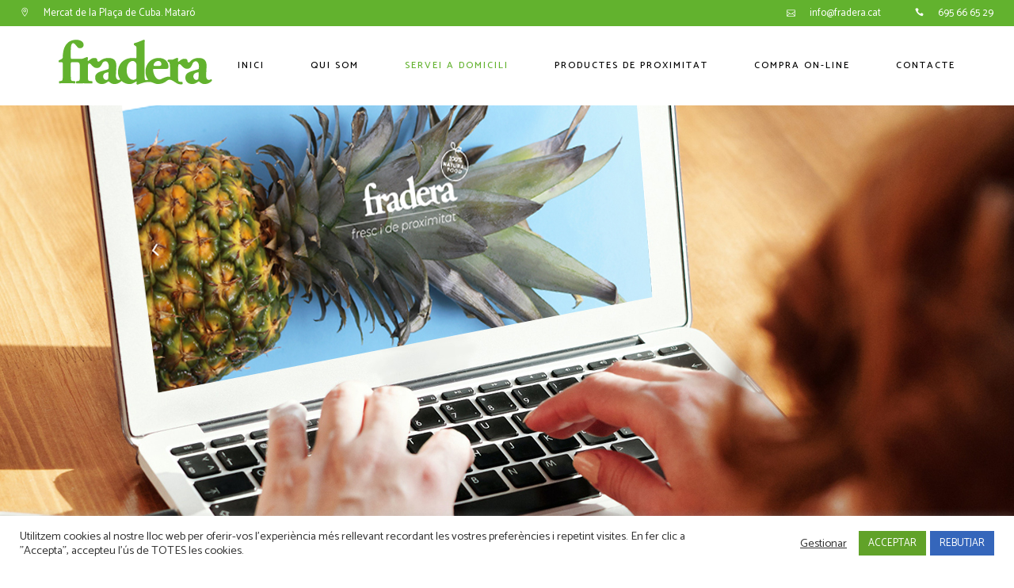

--- FILE ---
content_type: text/html; charset=UTF-8
request_url: https://fradera.cat/servei-a-domicili/
body_size: 25708
content:
	<!DOCTYPE html>
<html lang="ca">
<head>
	<meta charset="UTF-8" />
	
				<meta name="viewport" content="width=device-width,initial-scale=1,user-scalable=no">
		
            
            
	<link rel="profile" href="http://gmpg.org/xfn/11" />
	<link rel="pingback" href="https://fradera.cat/xmlrpc.php" />

	<title>Fruita i verdura Fradera | Servei a domicili</title><link rel="preload" as="style" href="https://fonts.googleapis.com/css?family=Open%20Sans%3A400%2C600%2C700%2C800%2C300%7CRaleway%3A100%2C200%2C300%2C400%2C500%2C600%2C700%2C800%2C900%2C100italic%2C300italic%2C400italic%2C700italic%7CRoboto%3A100%2C200%2C300%2C400%2C500%2C600%2C700%2C800%2C900%2C100italic%2C300italic%2C400italic%2C700italic%7CQuicksand%3A100%2C200%2C300%2C400%2C500%2C600%2C700%2C800%2C900%2C100italic%2C300italic%2C400italic%2C700italic%7CSatisfy%3A100%2C200%2C300%2C400%2C500%2C600%2C700%2C800%2C900%2C100italic%2C300italic%2C400italic%2C700italic%7CCatamaran%3A100%2C200%2C300%2C400%2C500%2C600%2C700%2C800%2C900%2C100italic%2C300italic%2C400italic%2C700italic%7CRoboto%3A100%2C100italic%2C200%2C200italic%2C300%2C300italic%2C400%2C400italic%2C500%2C500italic%2C600%2C600italic%2C700%2C700italic%2C800%2C800italic%2C900%2C900italic%7CRoboto%20Slab%3A100%2C100italic%2C200%2C200italic%2C300%2C300italic%2C400%2C400italic%2C500%2C500italic%2C600%2C600italic%2C700%2C700italic%2C800%2C800italic%2C900%2C900italic&#038;subset=latin%2Clatin-ext&#038;display=swap" /><link rel="stylesheet" href="https://fonts.googleapis.com/css?family=Open%20Sans%3A400%2C600%2C700%2C800%2C300%7CRaleway%3A100%2C200%2C300%2C400%2C500%2C600%2C700%2C800%2C900%2C100italic%2C300italic%2C400italic%2C700italic%7CRoboto%3A100%2C200%2C300%2C400%2C500%2C600%2C700%2C800%2C900%2C100italic%2C300italic%2C400italic%2C700italic%7CQuicksand%3A100%2C200%2C300%2C400%2C500%2C600%2C700%2C800%2C900%2C100italic%2C300italic%2C400italic%2C700italic%7CSatisfy%3A100%2C200%2C300%2C400%2C500%2C600%2C700%2C800%2C900%2C100italic%2C300italic%2C400italic%2C700italic%7CCatamaran%3A100%2C200%2C300%2C400%2C500%2C600%2C700%2C800%2C900%2C100italic%2C300italic%2C400italic%2C700italic%7CRoboto%3A100%2C100italic%2C200%2C200italic%2C300%2C300italic%2C400%2C400italic%2C500%2C500italic%2C600%2C600italic%2C700%2C700italic%2C800%2C800italic%2C900%2C900italic%7CRoboto%20Slab%3A100%2C100italic%2C200%2C200italic%2C300%2C300italic%2C400%2C400italic%2C500%2C500italic%2C600%2C600italic%2C700%2C700italic%2C800%2C800italic%2C900%2C900italic&#038;subset=latin%2Clatin-ext&#038;display=swap" media="print" onload="this.media='all'" /><noscript><link rel="stylesheet" href="https://fonts.googleapis.com/css?family=Open%20Sans%3A400%2C600%2C700%2C800%2C300%7CRaleway%3A100%2C200%2C300%2C400%2C500%2C600%2C700%2C800%2C900%2C100italic%2C300italic%2C400italic%2C700italic%7CRoboto%3A100%2C200%2C300%2C400%2C500%2C600%2C700%2C800%2C900%2C100italic%2C300italic%2C400italic%2C700italic%7CQuicksand%3A100%2C200%2C300%2C400%2C500%2C600%2C700%2C800%2C900%2C100italic%2C300italic%2C400italic%2C700italic%7CSatisfy%3A100%2C200%2C300%2C400%2C500%2C600%2C700%2C800%2C900%2C100italic%2C300italic%2C400italic%2C700italic%7CCatamaran%3A100%2C200%2C300%2C400%2C500%2C600%2C700%2C800%2C900%2C100italic%2C300italic%2C400italic%2C700italic%7CRoboto%3A100%2C100italic%2C200%2C200italic%2C300%2C300italic%2C400%2C400italic%2C500%2C500italic%2C600%2C600italic%2C700%2C700italic%2C800%2C800italic%2C900%2C900italic%7CRoboto%20Slab%3A100%2C100italic%2C200%2C200italic%2C300%2C300italic%2C400%2C400italic%2C500%2C500italic%2C600%2C600italic%2C700%2C700italic%2C800%2C800italic%2C900%2C900italic&#038;subset=latin%2Clatin-ext&#038;display=swap" /></noscript>
<meta name='robots' content='max-image-preview:large' />
<link rel='dns-prefetch' href='//www.google.com' />
<link rel='dns-prefetch' href='//ajax.googleapis.com' />
<link rel='dns-prefetch' href='//fonts.googleapis.com' />
<link href='https://fonts.gstatic.com' crossorigin rel='preconnect' />
<link rel="alternate" type="application/rss+xml" title="Fruita i verdura Fradera &raquo; canal d&#039;informació" href="https://fradera.cat/feed/" />
<style type="text/css">
img.wp-smiley,
img.emoji {
	display: inline !important;
	border: none !important;
	box-shadow: none !important;
	height: 1em !important;
	width: 1em !important;
	margin: 0 .07em !important;
	vertical-align: -0.1em !important;
	background: none !important;
	padding: 0 !important;
}
</style>
	<link rel='stylesheet' id='sbi_styles-css'  href='https://fradera.cat/wp-content/plugins/instagram-feed/css/sbi-styles.min.css?ver=6.9.1' type='text/css' media='all' />
<link rel='stylesheet' id='wp-block-library-css'  href='https://fradera.cat/wp-includes/css/dist/block-library/style.min.css?ver=5.8' type='text/css' media='all' />
<link rel='stylesheet' id='wc-block-vendors-style-css'  href='https://fradera.cat/wp-content/plugins/woocommerce/packages/woocommerce-blocks/build/vendors-style.css?ver=4.7.2' type='text/css' media='all' />
<link rel='stylesheet' id='wc-block-style-css'  href='https://fradera.cat/wp-content/plugins/woocommerce/packages/woocommerce-blocks/build/style.css?ver=4.7.2' type='text/css' media='all' />
<link rel='stylesheet' id='contact-form-7-css'  href='https://fradera.cat/wp-content/plugins/contact-form-7/includes/css/styles.css?ver=5.4.1' type='text/css' media='all' />
<link rel='stylesheet' id='cookie-law-info-css'  href='https://fradera.cat/wp-content/plugins/cookie-law-info/public/css/cookie-law-info-public.css?ver=2.0.1' type='text/css' media='all' />
<link rel='stylesheet' id='cookie-law-info-gdpr-css'  href='https://fradera.cat/wp-content/plugins/cookie-law-info/public/css/cookie-law-info-gdpr.css?ver=2.0.1' type='text/css' media='all' />
<link rel='stylesheet' id='rs-plugin-settings-css'  href='https://fradera.cat/wp-content/plugins/revslider/public/assets/css/rs6.css?ver=6.4.2' type='text/css' media='all' />
<style id='rs-plugin-settings-inline-css' type='text/css'>
#rs-demo-id {}
</style>
<link rel='stylesheet' id='wcpa-frontend-css'  href='https://fradera.cat/wp-content/plugins/woo-custom-product-addons/assets/css/frontend.min.css?ver=1.0.0' type='text/css' media='all' />
<link rel='stylesheet' id='jquery-ui-style-css'  href='//ajax.googleapis.com/ajax/libs/jqueryui/1.9.0/themes/base/jquery-ui.css?ver=5.8' type='text/css' media='all' />
<link rel='stylesheet' id='wcj-timepicker-style-css'  href='https://fradera.cat/wp-content/plugins/woocommerce-jetpack/includes/lib/timepicker/jquery.timepicker.min.css?ver=5.4.0' type='text/css' media='all' />
<style id='woocommerce-inline-inline-css' type='text/css'>
.woocommerce form .form-row .required { visibility: visible; }
</style>
<link rel='stylesheet' id='yith_wcbm_badge_style-css'  href='https://fradera.cat/wp-content/plugins/yith-woocommerce-badges-management/assets/css/frontend.css?ver=1.4.11' type='text/css' media='all' />
<style id='yith_wcbm_badge_style-inline-css' type='text/css'>
		.yith-wcbm-badge-924		{
		color: #000000;
		background-color: #2470FF;
		width: 40px;
		height: 40px;
		line-height: 40px;
		top: 0; left: 0;		}
				.yith-wcbm-badge-925		{
		color: #000000;
		background-color: #2470FF;
		width: 40px;
		height: 40px;
		line-height: 40px;
		top: 0; left: 0;		}
				.yith-wcbm-badge-923		{
		color: #000000;
		background-color: #81d742;
		width: 90px;
		height: 40px;
		line-height: 40px;
		top: 0; left: 0;		}
		
</style>

<link rel='stylesheet' id='mediaelement-css'  href='https://fradera.cat/wp-includes/js/mediaelement/mediaelementplayer-legacy.min.css?ver=4.2.16' type='text/css' media='all' />
<link rel='stylesheet' id='wp-mediaelement-css'  href='https://fradera.cat/wp-includes/js/mediaelement/wp-mediaelement.min.css?ver=5.8' type='text/css' media='all' />
<link rel='stylesheet' id='bridge-default-style-css'  href='https://fradera.cat/wp-content/themes/bridge/style.css?ver=5.8' type='text/css' media='all' />
<link rel='stylesheet' id='bridge-qode-font_awesome-css'  href='https://fradera.cat/wp-content/themes/bridge/css/font-awesome/css/font-awesome.min.css?ver=5.8' type='text/css' media='all' />
<link rel='stylesheet' id='bridge-qode-font_elegant-css'  href='https://fradera.cat/wp-content/themes/bridge/css/elegant-icons/style.min.css?ver=5.8' type='text/css' media='all' />
<link rel='stylesheet' id='bridge-qode-linea_icons-css'  href='https://fradera.cat/wp-content/themes/bridge/css/linea-icons/style.css?ver=5.8' type='text/css' media='all' />
<link rel='stylesheet' id='bridge-qode-dripicons-css'  href='https://fradera.cat/wp-content/themes/bridge/css/dripicons/dripicons.css?ver=5.8' type='text/css' media='all' />
<link rel='stylesheet' id='bridge-qode-kiko-css'  href='https://fradera.cat/wp-content/themes/bridge/css/kiko/kiko-all.css?ver=5.8' type='text/css' media='all' />
<link rel='stylesheet' id='bridge-qode-font_awesome_5-css'  href='https://fradera.cat/wp-content/themes/bridge/css/font-awesome-5/css/font-awesome-5.min.css?ver=5.8' type='text/css' media='all' />
<link rel='stylesheet' id='bridge-stylesheet-css'  href='https://fradera.cat/wp-content/themes/bridge/css/stylesheet.min.css?ver=5.8' type='text/css' media='all' />
<style id='bridge-stylesheet-inline-css' type='text/css'>
   .page-id-513.disabled_footer_top .footer_top_holder, .page-id-513.disabled_footer_bottom .footer_bottom_holder { display: none;}


</style>
<link rel='stylesheet' id='bridge-woocommerce-css'  href='https://fradera.cat/wp-content/themes/bridge/css/woocommerce.min.css?ver=5.8' type='text/css' media='all' />
<link rel='stylesheet' id='bridge-woocommerce-responsive-css'  href='https://fradera.cat/wp-content/themes/bridge/css/woocommerce_responsive.min.css?ver=5.8' type='text/css' media='all' />
<link rel='stylesheet' id='bridge-print-css'  href='https://fradera.cat/wp-content/themes/bridge/css/print.css?ver=5.8' type='text/css' media='all' />
<link rel='stylesheet' id='bridge-style-dynamic-css'  href='https://fradera.cat/wp-content/cache/busting/1/wp-content/themes/bridge/css/style_dynamic_callback.css' type='text/css' media='all' />
<link rel='stylesheet' id='bridge-responsive-css'  href='https://fradera.cat/wp-content/themes/bridge/css/responsive.min.css?ver=5.8' type='text/css' media='all' />
<link rel='stylesheet' id='bridge-style-dynamic-responsive-css'  href='https://fradera.cat/wp-content/cache/busting/1/wp-content/themes/bridge/css/style_dynamic_responsive_callback.css' type='text/css' media='all' />
<style id='bridge-style-dynamic-responsive-inline-css' type='text/css'>
.header_top .q_icon_with_title .icon_with_title_link, .header_top .q_icon_with_title .icon_text_inner{
margin: 0;
padding: 0;
}

.q_icon_with_title.tiny .icon_text_holder{
padding-left: 29px;
}

.q_icon_with_title .icon_holder .qode_iwt_icon_holder{
position: relative;
top: -1px;
}

.header_top .qode_icon_with_text_widget{
margin-right: 43px;
}

.header_top .inner .qode_icon_with_text_widget:last-child{
margin: 0
}

.qode-pl-holder .qode-pli .qode-pli-title a{
font-size: 20px;
font-family: 'Quicksand', sans-serif;
color: #000;
}

.qode-pl-holder .qode-pli .qode-pli-price{
font-size: 20px;
font-weight: 300;
color: #a0a0a0;
}

.qode-pl-holder .qode-pli-inner{
overflow: visible;
}

.qode-pl-holder .qode-pli-inner .qode-pli-image .qode-pli-new-product, .qode-pl-holder .qode-pli-inner .qode-pli-image .qode-pli-onsale, .qode-pl-holder .qode-pli-inner .qode-pli-image .qode-pli-out-of-stock{
top: -10px;
right: 15px;
font-size: 14px;
font-family: 'Satisfy', sans-serif;
padding: 8px 14px 5px;
color: #a8ae4f;
background-color: #fff;
box-shadow: 5px 0px 5px 0px rgba(0, 0, 0, 0.08);
}

.q_price_table .price_table_inner{
background-color: #fefaf1;
}

.q_price_table .price_table_inner .qode_title_content_new{
font-family: 'Quicksand', sans-serif;
font-size: 20px;
color: #000;
}

.price_in_table .value, .price_in_table .mark{
color: #000;
}

.price_in_table .price{
font-family: 'Quicksand', sans-serif;
font-size: 70px;
color: #000;
}

.price_table_inner ul li.pricing_table_content li{
font-size: 16px;
color: #a0a0a0;
line-height: 25px;
}

.price_table_inner ul li.table_title{
padding: 37px 25px 3px;
}

.price_table_inner .price_button{
padding: 0 0 52px;
}

.q_price_table.active .active_text{
background-color: #d4ba9b;
font-weight: 500;
font-size: 12px;
letter-spacing: 2px;
text-transform: uppercase;
}

.q_icon_with_title .icon_with_title_link{
    margin: 0;
}

.q_price_table{
border-top: none;
}

@media only screen and (max-width: 680px){
.qode_pricing_tables.four_columns .q_price_table{
margin: 0 0 20px
}

.qode_pricing_tables.four_columns .q_price_table.active{
margin: 30px 0 50px;
}
}

.content .q_icon_with_title .icon_text_inner{
padding: 0 0 12px;
}
@media only screen and (max-width: 768px){
#submit_comment, .load_more.tiny a, .qbutton.medium, #submit_comment, .drop_down .wide .second ul li .qbutton, .drop_down .wide .second ul li ul li .qbutton, .load_more a, .qbutton, .qbutton.small{
padding: 0 45px;
line-height: 46px;
height: 46px;
}
}

.price_in_table .mark{
font-family: "Quicksand", sans-serif;
font-size: 20px;
letter-spacing: 0;
text-transform: none;
top: -14px;
}

.price_table_inner ul li.pricing_table_content{
padding-top: 9px;
}

.q_price_table.active .active_text{
line-height: 48px;
}

.q_price_table.active .price_table_inner>ul{
padding: 48px 0 0;
margin: -48px 0;
}
footer .wpcf7-form{
padding-right: 8%;
}

nav.mobile_menu ul li, nav.mobile_menu ul li ul li{
border: none;
}

.qode-banner .qode-banner-content{
display: none;
}

.qode-banner .qode-banner-image{
overflow: hidden;
}

.qode-banner .qode-banner-image img{
transition: all 0.5s ease;
}

.qode-banner:hover .qode-banner-image img{
transform: scale(1.06)
}

.header_bottom .shopping_cart_header{
padding: 10px 4px 0 7px
}

.side_menu_button a.search_button{
padding-left: 0;
}

.q_logo{
    transform: translateY(18px);
}

.price_table_inner .price_button .qbutton:hover{
background-color: #aa8c69;
}

.shopping_cart_header .header_cart.cart_icon .header_cart_span{
background-color: #a9af50;
}

.shopping_cart_header .header_cart.cart_icon:before{
color: #000;
font-size: 18px;
top: -2px;
position: relative;
}

.shopping_cart_header .header_cart.cart_icon .header_cart_span{
width: 10px;
height: 10px;
line-height: 10px;
font-size: 8px;
top: -2px;
right: -2px;
}

.shopping_cart_dropdown, .shopping_cart_dropdown ul li{
background-color: rgba(170,140,105,1);
color: #fff;
}

.shopping_cart_dropdown span.total,.shopping_cart_dropdown ul li a{
color: #fff;
}

.qode_search_form_3 .qode_search_close a{
    left: -12px;
    position: relative;
    color: #818181;
}

.qode_search_form_3 .qode_search_close a:hover{
    color: #105830;
}
</style>

<link rel='stylesheet' id='bridge-core-dashboard-style-css'  href='https://fradera.cat/wp-content/plugins/bridge-core/modules/core-dashboard/assets/css/core-dashboard.min.css?ver=5.8' type='text/css' media='all' />
<link rel='stylesheet' id='elementor-icons-css'  href='https://fradera.cat/wp-content/plugins/elementor/assets/lib/eicons/css/elementor-icons.min.css?ver=5.11.0' type='text/css' media='all' />
<link rel='stylesheet' id='elementor-animations-css'  href='https://fradera.cat/wp-content/plugins/elementor/assets/lib/animations/animations.min.css?ver=3.2.3' type='text/css' media='all' />
<link rel='stylesheet' id='elementor-frontend-css'  href='https://fradera.cat/wp-content/plugins/elementor/assets/css/frontend.min.css?ver=3.2.3' type='text/css' media='all' />
<style id='elementor-frontend-inline-css' type='text/css'>
@font-face{font-family:eicons;src:url(https://fradera.cat/wp-content/plugins/elementor/assets/lib/eicons/fonts/eicons.eot?5.10.0);src:url(https://fradera.cat/wp-content/plugins/elementor/assets/lib/eicons/fonts/eicons.eot?5.10.0#iefix) format("embedded-opentype"),url(https://fradera.cat/wp-content/plugins/elementor/assets/lib/eicons/fonts/eicons.woff2?5.10.0) format("woff2"),url(https://fradera.cat/wp-content/plugins/elementor/assets/lib/eicons/fonts/eicons.woff?5.10.0) format("woff"),url(https://fradera.cat/wp-content/plugins/elementor/assets/lib/eicons/fonts/eicons.ttf?5.10.0) format("truetype"),url(https://fradera.cat/wp-content/plugins/elementor/assets/lib/eicons/fonts/eicons.svg?5.10.0#eicon) format("svg");font-weight:400;font-style:normal}
</style>
<link rel='stylesheet' id='elementor-post-473-css'  href='https://fradera.cat/wp-content/uploads/elementor/css/post-473.css?ver=1620643994' type='text/css' media='all' />
<link rel='stylesheet' id='elementor-post-513-css'  href='https://fradera.cat/wp-content/uploads/elementor/css/post-513.css?ver=1730367478' type='text/css' media='all' />
<link rel='stylesheet' id='bridge-childstyle-css'  href='https://fradera.cat/wp-content/themes/bridge-child/style.css?ver=5.8' type='text/css' media='all' />

<script type='text/javascript' src='https://fradera.cat/wp-includes/js/jquery/jquery.min.js?ver=3.6.0' id='jquery-core-js'></script>
<script type='text/javascript' src='https://fradera.cat/wp-includes/js/jquery/jquery-migrate.min.js?ver=3.3.2' id='jquery-migrate-js'></script>
<script type='text/javascript' id='cookie-law-info-js-extra'>
/* <![CDATA[ */
var Cli_Data = {"nn_cookie_ids":[],"cookielist":[],"non_necessary_cookies":[],"ccpaEnabled":"","ccpaRegionBased":"","ccpaBarEnabled":"","ccpaType":"gdpr","js_blocking":"1","custom_integration":"","triggerDomRefresh":"","secure_cookies":""};
var cli_cookiebar_settings = {"animate_speed_hide":"500","animate_speed_show":"500","background":"#FFF","border":"#b1a6a6c2","border_on":"","button_1_button_colour":"#61a229","button_1_button_hover":"#4e8221","button_1_link_colour":"#fff","button_1_as_button":"1","button_1_new_win":"","button_2_button_colour":"#333","button_2_button_hover":"#292929","button_2_link_colour":"#444","button_2_as_button":"","button_2_hidebar":"","button_3_button_colour":"#3566bb","button_3_button_hover":"#2a5296","button_3_link_colour":"#fff","button_3_as_button":"1","button_3_new_win":"","button_4_button_colour":"#000","button_4_button_hover":"#000000","button_4_link_colour":"#333333","button_4_as_button":"","button_7_button_colour":"#61a229","button_7_button_hover":"#4e8221","button_7_link_colour":"#fff","button_7_as_button":"1","button_7_new_win":"","font_family":"inherit","header_fix":"","notify_animate_hide":"1","notify_animate_show":"","notify_div_id":"#cookie-law-info-bar","notify_position_horizontal":"right","notify_position_vertical":"bottom","scroll_close":"","scroll_close_reload":"","accept_close_reload":"","reject_close_reload":"","showagain_tab":"","showagain_background":"#fff","showagain_border":"#000","showagain_div_id":"#cookie-law-info-again","showagain_x_position":"100px","text":"#333333","show_once_yn":"","show_once":"10000","logging_on":"","as_popup":"","popup_overlay":"1","bar_heading_text":"","cookie_bar_as":"banner","popup_showagain_position":"bottom-right","widget_position":"left"};
var log_object = {"ajax_url":"https:\/\/fradera.cat\/wp-admin\/admin-ajax.php"};
/* ]]> */
</script>
<script type='text/javascript' src='https://fradera.cat/wp-content/plugins/cookie-law-info/public/js/cookie-law-info-public.js?ver=2.0.1' id='cookie-law-info-js'></script>
<script type='text/javascript' src='https://fradera.cat/wp-content/plugins/revslider/public/assets/js/rbtools.min.js?ver=6.4.2' id='tp-tools-js'></script>
<script type='text/javascript' src='https://fradera.cat/wp-content/plugins/revslider/public/assets/js/rs6.min.js?ver=6.4.2' id='revmin-js'></script>
<link rel="https://api.w.org/" href="https://fradera.cat/wp-json/" /><link rel="alternate" type="application/json" href="https://fradera.cat/wp-json/wp/v2/pages/513" /><link rel="EditURI" type="application/rsd+xml" title="RSD" href="https://fradera.cat/xmlrpc.php?rsd" />
<link rel="wlwmanifest" type="application/wlwmanifest+xml" href="https://fradera.cat/wp-includes/wlwmanifest.xml" /> 
<meta name="generator" content="WordPress 5.8" />
<meta name="generator" content="WooCommerce 5.2.3" />
<link rel="canonical" href="https://fradera.cat/servei-a-domicili/" />
<link rel='shortlink' href='https://fradera.cat/?p=513' />
<link rel="alternate" type="application/json+oembed" href="https://fradera.cat/wp-json/oembed/1.0/embed?url=https%3A%2F%2Ffradera.cat%2Fservei-a-domicili%2F" />
<link rel="alternate" type="text/xml+oembed" href="https://fradera.cat/wp-json/oembed/1.0/embed?url=https%3A%2F%2Ffradera.cat%2Fservei-a-domicili%2F&#038;format=xml" />
<meta name="generator" content="Site Kit by Google 1.31.0" />	<noscript><style>.woocommerce-product-gallery{ opacity: 1 !important; }</style></noscript>
	<meta name="google-site-verification" content="1WFLGMfb67V5v25RSzWgTUwRxpTLzUj8ATQP5ni4VkU"><meta name="generator" content="Powered by Slider Revolution 6.4.2 - responsive, Mobile-Friendly Slider Plugin for WordPress with comfortable drag and drop interface." />
<link rel="icon" href="https://fradera.cat/wp-content/uploads/2021/04/cropped-fradera_logo-32x32.png" sizes="32x32" />
<link rel="icon" href="https://fradera.cat/wp-content/uploads/2021/04/cropped-fradera_logo-192x192.png" sizes="192x192" />
<link rel="apple-touch-icon" href="https://fradera.cat/wp-content/uploads/2021/04/cropped-fradera_logo-180x180.png" />
<meta name="msapplication-TileImage" content="https://fradera.cat/wp-content/uploads/2021/04/cropped-fradera_logo-270x270.png" />
<script type="text/javascript">function setREVStartSize(e){
			//window.requestAnimationFrame(function() {				 
				window.RSIW = window.RSIW===undefined ? window.innerWidth : window.RSIW;	
				window.RSIH = window.RSIH===undefined ? window.innerHeight : window.RSIH;	
				try {								
					var pw = document.getElementById(e.c).parentNode.offsetWidth,
						newh;
					pw = pw===0 || isNaN(pw) ? window.RSIW : pw;
					e.tabw = e.tabw===undefined ? 0 : parseInt(e.tabw);
					e.thumbw = e.thumbw===undefined ? 0 : parseInt(e.thumbw);
					e.tabh = e.tabh===undefined ? 0 : parseInt(e.tabh);
					e.thumbh = e.thumbh===undefined ? 0 : parseInt(e.thumbh);
					e.tabhide = e.tabhide===undefined ? 0 : parseInt(e.tabhide);
					e.thumbhide = e.thumbhide===undefined ? 0 : parseInt(e.thumbhide);
					e.mh = e.mh===undefined || e.mh=="" || e.mh==="auto" ? 0 : parseInt(e.mh,0);		
					if(e.layout==="fullscreen" || e.l==="fullscreen") 						
						newh = Math.max(e.mh,window.RSIH);					
					else{					
						e.gw = Array.isArray(e.gw) ? e.gw : [e.gw];
						for (var i in e.rl) if (e.gw[i]===undefined || e.gw[i]===0) e.gw[i] = e.gw[i-1];					
						e.gh = e.el===undefined || e.el==="" || (Array.isArray(e.el) && e.el.length==0)? e.gh : e.el;
						e.gh = Array.isArray(e.gh) ? e.gh : [e.gh];
						for (var i in e.rl) if (e.gh[i]===undefined || e.gh[i]===0) e.gh[i] = e.gh[i-1];
											
						var nl = new Array(e.rl.length),
							ix = 0,						
							sl;					
						e.tabw = e.tabhide>=pw ? 0 : e.tabw;
						e.thumbw = e.thumbhide>=pw ? 0 : e.thumbw;
						e.tabh = e.tabhide>=pw ? 0 : e.tabh;
						e.thumbh = e.thumbhide>=pw ? 0 : e.thumbh;					
						for (var i in e.rl) nl[i] = e.rl[i]<window.RSIW ? 0 : e.rl[i];
						sl = nl[0];									
						for (var i in nl) if (sl>nl[i] && nl[i]>0) { sl = nl[i]; ix=i;}															
						var m = pw>(e.gw[ix]+e.tabw+e.thumbw) ? 1 : (pw-(e.tabw+e.thumbw)) / (e.gw[ix]);					
						newh =  (e.gh[ix] * m) + (e.tabh + e.thumbh);
					}				
					if(window.rs_init_css===undefined) window.rs_init_css = document.head.appendChild(document.createElement("style"));					
					document.getElementById(e.c).height = newh+"px";
					window.rs_init_css.innerHTML += "#"+e.c+"_wrapper { height: "+newh+"px }";				
				} catch(e){
					console.log("Failure at Presize of Slider:" + e)
				}					   
			//});
		  };</script>
		<style type="text/css" id="wp-custom-css">
			.minus, .plus
{
    display:none!important;
} 
.woocommerce div.product .cart .quantity {
	padding-top:0;
	height:45px;
		line-height:45px;
}

.woocommerce-page .quantity input.qty {
	border:1px solid;
	width:100%;
		line-height:45px;

	
}

.header_top .q_icon_with_title .icon_text_inner p,
.q_icon_with_title .icon_text_inner p{
	height:0!important;
}

.woocommerce-loop-category__title {
	font-size:24px;
	line-height:1.3;
		text-align:center;
}
.woocommerce-loop-category__title .count {
	display:none;
}

.q_logo img {
	top:-75%;
}

@media only screen and (max-width: 1000px) {
	.header_top .left	{
		display:none;
	}
	/*.header_top {
		line-height:23px;
	}*/
	.q_logo img {
		top:-30%;
	}
}
		</style>
		</head>

<body class="page-template page-template-full_width page-template-full_width-php page page-id-513 wp-custom-logo theme-bridge bridge-core-2.6.7 woocommerce-no-js yith-wcbm-theme-bridge  qode_grid_1300 footer_responsive_adv qode-overridden-elementors-fonts columns-4 qode-child-theme-ver-1.0.0 qode-theme-ver-25.2 qode-theme-bridge elementor-default elementor-kit-473 elementor-page elementor-page-513" itemscope itemtype="http://schema.org/WebPage">




<div class="wrapper">
	<div class="wrapper_inner">

    
		<!-- Google Analytics start -->
				<!-- Google Analytics end -->

		
	<header class=" has_top scroll_header_top_area  regular page_header">
    <div class="header_inner clearfix">
                <div class="header_top_bottom_holder">
            	<div class="header_top clearfix" style='background-color:rgba(98, 178, 46, 1);' >
							<div class="left">
						<div class="inner">
							<div class="widget qode_icon_with_text_widget"><div class='q_icon_with_title tiny normal_icon qode-iwt-content-alignment-center '><div class="icon_holder " style=" "><span data-icon-type="normal"   style="font-size: 11px;" class="qode_iwt_icon_holder q_font_awsome_icon fa-lg  "><span aria-hidden="true" class="qode_icon_font_elegant icon_pin_alt qode_iwt_icon_element" style="color: #ffffff;" ></span></span></div><div class="icon_text_holder" style=""><div class="icon_text_inner" style=""><h1 class="icon_title" style=""></h1><p style=''></p><a itemprop='url' class='icon_with_title_link' href='https://goo.gl/maps/cHvphXTM7ofMaFCt6' target='_blank' style='color: #ffffff;'>Mercat de la Plaça de Cuba. Mataró</a></div></div></div></div>						</div>
					</div>
					<div class="right">
						<div class="inner">
							<div class="widget qode_icon_with_text_widget"><div class='q_icon_with_title tiny normal_icon qode-iwt-content-alignment-center '><div class="icon_holder " style=" "><span data-icon-type="normal"   style="font-size: 11px;" class="qode_iwt_icon_holder q_font_awsome_icon fa-lg  "><span aria-hidden="true" class="qode_icon_font_elegant icon_mail_alt qode_iwt_icon_element" style="color: #ffffff;" ></span></span></div><div class="icon_text_holder" style=""><div class="icon_text_inner" style=""><h1 class="icon_title" style=""></h1><p style=''></p><a itemprop='url' class='icon_with_title_link' href='mailto:info@fradera.cat' target='_blank' style='color: #ffffff;'>info@fradera.cat</a></div></div></div></div><div class="widget qode_icon_with_text_widget"><div class='q_icon_with_title tiny normal_icon qode-iwt-content-alignment-center '><div class="icon_holder " style=" "><span data-icon-type="normal"   style="font-size: 11px;" class="qode_iwt_icon_holder q_font_awsome_icon fa-lg  "><span aria-hidden="true" class="qode_icon_font_elegant icon_phone qode_iwt_icon_element" style="color: #ffffff;" ></span></span></div><div class="icon_text_holder" style=""><div class="icon_text_inner" style=""><h1 class="icon_title" style=""></h1><p style=''></p><a itemprop='url' class='icon_with_title_link' href='tel: 695 66 65 29' target='_self' style='color: #ffffff;'>695 66 65 29</a></div></div></div></div>						</div>
					</div>
						</div>

            <div class="header_bottom clearfix" style=' background-color:rgba(255, 255, 255, 1);' >
                
                            <div class="header_inner_left">
                                									<div class="mobile_menu_button">
		<span>
			<i class="qode_icon_font_awesome fa fa-bars " ></i>		</span>
	</div>
                                <div class="logo_wrapper" >
	<div class="q_logo">
		<a itemprop="url" href="https://fradera.cat/" >
             <img itemprop="image" class="normal" src="https://fradera.cat/wp-content/uploads/2021/04/fradera_logo.png" alt="Logo"> 			 <img itemprop="image" class="light" src="https://fradera.cat/wp-content/uploads/2021/04/fradera_logo.png" alt="Logo"/> 			 <img itemprop="image" class="dark" src="https://fradera.cat/wp-content/uploads/2021/04/fradera_logo.png" alt="Logo"/> 			 <img itemprop="image" class="sticky" src="https://fradera.cat/wp-content/uploads/2021/04/fradera_logo.png" alt="Logo"/> 			 <img itemprop="image" class="mobile" src="https://fradera.cat/wp-content/uploads/2021/04/fradera_logo.png" alt="Logo"/> 					</a>
	</div>
	</div>                                                            </div>
                                                                    <div class="header_inner_right">
                                        <div class="side_menu_button_wrapper right">
                                                                                                                                    <div class="side_menu_button">
                                                                                                                                                
                                            </div>
                                        </div>
                                    </div>
                                
                                
                                <nav class="main_menu drop_down right">
                                    <ul id="menu-main-menu" class=""><li id="nav-menu-item-461" class="menu-item menu-item-type-post_type menu-item-object-page menu-item-home  narrow"><a href="https://fradera.cat/" class=""><i class="menu_icon blank fa"></i><span>Inici</span><span class="plus"></span></a></li>
<li id="nav-menu-item-462" class="menu-item menu-item-type-post_type menu-item-object-page  narrow"><a href="https://fradera.cat/qui-som/" class=""><i class="menu_icon blank fa"></i><span>Qui som</span><span class="plus"></span></a></li>
<li id="nav-menu-item-527" class="menu-item menu-item-type-post_type menu-item-object-page current-menu-item page_item page-item-513 current_page_item active narrow"><a href="https://fradera.cat/servei-a-domicili/" class=" current "><i class="menu_icon blank fa"></i><span>Servei a domicili</span><span class="plus"></span></a></li>
<li id="nav-menu-item-889" class="menu-item menu-item-type-post_type menu-item-object-page  narrow"></li>
<li id="nav-menu-item-890" class="menu-item menu-item-type-post_type menu-item-object-page  narrow"><a href="https://fradera.cat/productes-de-proximitat/" class=""><i class="menu_icon blank fa"></i><span>Productes de proximitat</span><span class="plus"></span></a></li>
<li id="nav-menu-item-905" class="menu-item menu-item-type-post_type menu-item-object-page  narrow"></li>
<li id="nav-menu-item-1315" class="menu-item menu-item-type-custom menu-item-object-custom  narrow"><a href="https://comandes.fradera.cat/" class=""><i class="menu_icon blank fa"></i><span>Compra on-line</span><span class="plus"></span></a></li>
<li id="nav-menu-item-465" class="menu-item menu-item-type-post_type menu-item-object-page  narrow"><a href="https://fradera.cat/contacte/" class=""><i class="menu_icon blank fa"></i><span>Contacte</span><span class="plus"></span></a></li>
</ul>                                </nav>
                                							    <nav class="mobile_menu">
	<ul id="menu-main-menu-1" class=""><li id="mobile-menu-item-461" class="menu-item menu-item-type-post_type menu-item-object-page menu-item-home "><a href="https://fradera.cat/" class=""><span>Inici</span></a><span class="mobile_arrow"><i class="fa fa-angle-right"></i><i class="fa fa-angle-down"></i></span></li>
<li id="mobile-menu-item-462" class="menu-item menu-item-type-post_type menu-item-object-page "><a href="https://fradera.cat/qui-som/" class=""><span>Qui som</span></a><span class="mobile_arrow"><i class="fa fa-angle-right"></i><i class="fa fa-angle-down"></i></span></li>
<li id="mobile-menu-item-527" class="menu-item menu-item-type-post_type menu-item-object-page current-menu-item page_item page-item-513 current_page_item active"><a href="https://fradera.cat/servei-a-domicili/" class=" current "><span>Servei a domicili</span></a><span class="mobile_arrow"><i class="fa fa-angle-right"></i><i class="fa fa-angle-down"></i></span></li>
<li id="mobile-menu-item-889" class="menu-item menu-item-type-post_type menu-item-object-page "></li>
<li id="mobile-menu-item-890" class="menu-item menu-item-type-post_type menu-item-object-page "><a href="https://fradera.cat/productes-de-proximitat/" class=""><span>Productes de proximitat</span></a><span class="mobile_arrow"><i class="fa fa-angle-right"></i><i class="fa fa-angle-down"></i></span></li>
<li id="mobile-menu-item-905" class="menu-item menu-item-type-post_type menu-item-object-page "></li>
<li id="mobile-menu-item-1315" class="menu-item menu-item-type-custom menu-item-object-custom "><a href="https://comandes.fradera.cat/" class=""><span>Compra on-line</span></a><span class="mobile_arrow"><i class="fa fa-angle-right"></i><i class="fa fa-angle-down"></i></span></li>
<li id="mobile-menu-item-465" class="menu-item menu-item-type-post_type menu-item-object-page "><a href="https://fradera.cat/contacte/" class=""><span>Contacte</span></a><span class="mobile_arrow"><i class="fa fa-angle-right"></i><i class="fa fa-angle-down"></i></span></li>
</ul></nav>                                                </div>
            </div>
        </div>
</header>	<a id="back_to_top" href="#">
        <span class="fa-stack">
            <span aria-hidden="true" class="qode_icon_font_elegant arrow_up " ></span>        </span>
	</a>
	
	
    
    	
    
    <div class="content ">
        <div class="content_inner  ">
    			<div class="title_outer title_without_animation"    data-height="702">
		<div class="title title_size_small  position_center  has_fixed_background " style="background-size:1900px auto;background-image:url(https://fradera.cat/wp-content/uploads/2021/08/Ordinador1.jpg);height:702px;">
			<div class="image not_responsive"><img itemprop="image" src="https://fradera.cat/wp-content/uploads/2021/08/Ordinador1.jpg" alt="&nbsp;" /> </div>
											</div>
			</div>
			<div class="full_width">
	<div class="full_width_inner" >
												<div data-elementor-type="wp-page" data-elementor-id="513" class="elementor elementor-513" data-elementor-settings="[]">
							<div class="elementor-section-wrap">
							<section class="elementor-section elementor-top-section elementor-element elementor-element-6802a17 elementor-section-full_width qode_elementor_container_inner elementor-hidden-desktop elementor-hidden-tablet elementor-hidden-phone elementor-section-height-default elementor-section-height-default parallax_section_no" data-id="6802a17" data-element_type="section">
						<div class="elementor-container elementor-column-gap-default">
					<div class="elementor-column elementor-col-25 elementor-top-column elementor-element elementor-element-4c40137" data-id="4c40137" data-element_type="column">
			<div class="elementor-widget-wrap elementor-element-populated">
								<div class="elementor-element elementor-element-c06c9a2 elementor-widget elementor-widget-image" data-id="c06c9a2" data-element_type="widget" data-widget_type="image.default">
				<div class="elementor-widget-container">
															<img width="72" height="74" src="https://fradera.cat/wp-content/uploads/2019/10/custom-icon-1.png" class="attachment-full size-full" alt=";" loading="lazy" />															</div>
				</div>
				<div class="elementor-element elementor-element-d3ab93c elementor-widget elementor-widget-heading" data-id="d3ab93c" data-element_type="widget" data-widget_type="heading.default">
				<div class="elementor-widget-container">
			<h5 class="elementor-heading-title elementor-size-default">Products</h5>		</div>
				</div>
				<div class="elementor-element elementor-element-7031b0f elementor-widget elementor-widget-heading" data-id="7031b0f" data-element_type="widget" data-widget_type="heading.default">
				<div class="elementor-widget-container">
			<h4 class="elementor-heading-title elementor-size-default"><span style="font-size:26px;">Organic veggies</span></h4>		</div>
				</div>
				<div class="elementor-element elementor-element-2dec06c elementor-widget elementor-widget-text-editor" data-id="2dec06c" data-element_type="widget" data-widget_type="text-editor.default">
				<div class="elementor-widget-container">
								<p style="text-align: center;">Lorem ipsum dolor sit amet, consectetur adipiscing elit, sed do eiusmod tempor incididunt ut labore </p>						</div>
				</div>
					</div>
		</div>
				<div class="elementor-column elementor-col-25 elementor-top-column elementor-element elementor-element-2b8f6f2" data-id="2b8f6f2" data-element_type="column">
			<div class="elementor-widget-wrap elementor-element-populated">
								<div class="elementor-element elementor-element-9ae2fbe elementor-widget elementor-widget-image" data-id="9ae2fbe" data-element_type="widget" data-widget_type="image.default">
				<div class="elementor-widget-container">
															<img width="83" height="74" src="https://fradera.cat/wp-content/uploads/2019/10/custom-icon-2.png" class="attachment-full size-full" alt="k" loading="lazy" />															</div>
				</div>
				<div class="elementor-element elementor-element-d51561f elementor-widget elementor-widget-heading" data-id="d51561f" data-element_type="widget" data-widget_type="heading.default">
				<div class="elementor-widget-container">
			<h5 class="elementor-heading-title elementor-size-default">Products</h5>		</div>
				</div>
				<div class="elementor-element elementor-element-a00748c elementor-widget elementor-widget-heading" data-id="a00748c" data-element_type="widget" data-widget_type="heading.default">
				<div class="elementor-widget-container">
			<h4 class="elementor-heading-title elementor-size-default"><span style="font-size:26px;">Organic veggies</span></h4>		</div>
				</div>
				<div class="elementor-element elementor-element-f07c2a1 elementor-widget elementor-widget-text-editor" data-id="f07c2a1" data-element_type="widget" data-widget_type="text-editor.default">
				<div class="elementor-widget-container">
								<p style="text-align: center;">Lorem ipsum dolor sit amet, consectetur adipiscing elit, sed do eiusmod tempor incididunt ut labore </p>						</div>
				</div>
					</div>
		</div>
				<div class="elementor-column elementor-col-25 elementor-top-column elementor-element elementor-element-78e6863" data-id="78e6863" data-element_type="column">
			<div class="elementor-widget-wrap elementor-element-populated">
								<div class="elementor-element elementor-element-dc51a48 elementor-widget elementor-widget-image" data-id="dc51a48" data-element_type="widget" data-widget_type="image.default">
				<div class="elementor-widget-container">
															<img width="121" height="55" src="https://fradera.cat/wp-content/uploads/2019/10/custom-icon-3.png" class="attachment-full size-full" alt="g" loading="lazy" />															</div>
				</div>
				<div class="elementor-element elementor-element-bda874e elementor-widget elementor-widget-heading" data-id="bda874e" data-element_type="widget" data-widget_type="heading.default">
				<div class="elementor-widget-container">
			<h5 class="elementor-heading-title elementor-size-default">Products</h5>		</div>
				</div>
				<div class="elementor-element elementor-element-0af2223 elementor-widget elementor-widget-heading" data-id="0af2223" data-element_type="widget" data-widget_type="heading.default">
				<div class="elementor-widget-container">
			<h4 class="elementor-heading-title elementor-size-default"><span style="font-size:26px;">Organic veggies</span></h4>		</div>
				</div>
				<div class="elementor-element elementor-element-e5d99c4 elementor-widget elementor-widget-text-editor" data-id="e5d99c4" data-element_type="widget" data-widget_type="text-editor.default">
				<div class="elementor-widget-container">
								<p style="text-align: center;">Lorem ipsum dolor sit amet, consectetur adipiscing elit, sed do eiusmod tempor incididunt ut labore </p>						</div>
				</div>
					</div>
		</div>
				<div class="elementor-column elementor-col-25 elementor-top-column elementor-element elementor-element-afe6f7f" data-id="afe6f7f" data-element_type="column">
			<div class="elementor-widget-wrap elementor-element-populated">
								<div class="elementor-element elementor-element-8d40e8f elementor-widget elementor-widget-image" data-id="8d40e8f" data-element_type="widget" data-widget_type="image.default">
				<div class="elementor-widget-container">
															<img width="89" height="71" src="https://fradera.cat/wp-content/uploads/2019/10/custom-icon-4.png" class="attachment-full size-full" alt="j" loading="lazy" />															</div>
				</div>
				<div class="elementor-element elementor-element-57be7fd elementor-widget elementor-widget-heading" data-id="57be7fd" data-element_type="widget" data-widget_type="heading.default">
				<div class="elementor-widget-container">
			<h5 class="elementor-heading-title elementor-size-default">Products</h5>		</div>
				</div>
				<div class="elementor-element elementor-element-693a0d3 elementor-widget elementor-widget-heading" data-id="693a0d3" data-element_type="widget" data-widget_type="heading.default">
				<div class="elementor-widget-container">
			<h4 class="elementor-heading-title elementor-size-default"><span style="font-size:26px;">Organic veggies</span></h4>		</div>
				</div>
				<div class="elementor-element elementor-element-97c3bca elementor-widget elementor-widget-text-editor" data-id="97c3bca" data-element_type="widget" data-widget_type="text-editor.default">
				<div class="elementor-widget-container">
								<p style="text-align: center;">Lorem ipsum dolor sit amet, consectetur adipiscing elit, sed do eiusmod tempor incididunt ut labore</p>						</div>
				</div>
					</div>
		</div>
							</div>
		</section>
				<section class="elementor-section elementor-top-section elementor-element elementor-element-7d3995f elementor-section-full_width elementor-section-height-default elementor-section-height-default parallax_section_no qode_elementor_container_no elementor-invisible" data-id="7d3995f" data-element_type="section" data-settings="{&quot;background_background&quot;:&quot;classic&quot;,&quot;animation&quot;:&quot;fadeInLeft&quot;}">
						<div class="elementor-container elementor-column-gap-default">
					<div class="elementor-column elementor-col-100 elementor-top-column elementor-element elementor-element-79afb28" data-id="79afb28" data-element_type="column">
			<div class="elementor-widget-wrap elementor-element-populated">
								<section class="elementor-section elementor-inner-section elementor-element elementor-element-6712dcc elementor-section-full_width qode_elementor_container_inner elementor-section-content-middle elementor-section-height-default elementor-section-height-default parallax_section_no" data-id="6712dcc" data-element_type="section">
						<div class="elementor-container elementor-column-gap-default">
					<div class="elementor-column elementor-col-50 elementor-inner-column elementor-element elementor-element-835c613 elementor-invisible" data-id="835c613" data-element_type="column" data-settings="{&quot;animation&quot;:&quot;fadeInLeft&quot;,&quot;animation_delay&quot;:200}">
			<div class="elementor-widget-wrap elementor-element-populated">
								<div class="elementor-element elementor-element-c1ca5c2 elementor-widget elementor-widget-image" data-id="c1ca5c2" data-element_type="widget" data-widget_type="image.default">
				<div class="elementor-widget-container">
															<img width="800" height="501" src="https://fradera.cat/wp-content/uploads/2021/08/Hort4.jpg" class="attachment-full size-full" alt="" loading="lazy" srcset="https://fradera.cat/wp-content/uploads/2021/08/Hort4.jpg 800w, https://fradera.cat/wp-content/uploads/2021/08/Hort4-300x188.jpg 300w, https://fradera.cat/wp-content/uploads/2021/08/Hort4-768x481.jpg 768w, https://fradera.cat/wp-content/uploads/2021/08/Hort4-700x438.jpg 700w, https://fradera.cat/wp-content/uploads/2021/08/Hort4-600x376.jpg 600w" sizes="(max-width: 800px) 100vw, 800px" />															</div>
				</div>
					</div>
		</div>
				<div class="elementor-column elementor-col-50 elementor-inner-column elementor-element elementor-element-d65a976" data-id="d65a976" data-element_type="column">
			<div class="elementor-widget-wrap elementor-element-populated">
								<div class="elementor-element elementor-element-d13dcd6 elementor-widget elementor-widget-heading" data-id="d13dcd6" data-element_type="widget" data-widget_type="heading.default">
				<div class="elementor-widget-container">
			<h5 class="elementor-heading-title elementor-size-default">Vols tenir els nostres productes?</h5>		</div>
				</div>
				<div class="elementor-element elementor-element-043e910 elementor-widget elementor-widget-heading" data-id="043e910" data-element_type="widget" data-widget_type="heading.default">
				<div class="elementor-widget-container">
			<h4 class="elementor-heading-title elementor-size-default">Distribució per a empreses i recollida a la botiga</h4>		</div>
				</div>
				<div class="elementor-element elementor-element-26191a3 elementor-widget elementor-widget-text-editor" data-id="26191a3" data-element_type="widget" data-widget_type="text-editor.default">
				<div class="elementor-widget-container">
								<p>Si tens un comerç o restaurant no dubti&#8217;s a posar-te en contacte amb nosaltres, et farem arribar les millors tarifes i una logística diària. Producte fresc, ecològic, quarta gamma, cinquena gamma i multiproducte, servei integral de distribució.</p><p>Disposem de fruita i verdura de temporada que sembrem i collim perquè gaudeixis durant tot l’any i que t’entreguem en transport refrigerat. Perquè sabem que només així podem preservar les propietats, la frescor i el verdader sabor dels aliments.</p>						</div>
				</div>
					</div>
		</div>
							</div>
		</section>
				<section class="elementor-section elementor-inner-section elementor-element elementor-element-734398b elementor-section-full_width qode_elementor_container_inner elementor-section-content-middle elementor-section-height-default elementor-section-height-default parallax_section_no elementor-invisible" data-id="734398b" data-element_type="section" data-settings="{&quot;animation&quot;:&quot;fadeInRight&quot;}">
						<div class="elementor-container elementor-column-gap-default">
					<div class="elementor-column elementor-col-50 elementor-inner-column elementor-element elementor-element-0960d0c" data-id="0960d0c" data-element_type="column">
			<div class="elementor-widget-wrap elementor-element-populated">
								<div class="elementor-element elementor-element-a25697e elementor-widget elementor-widget-text-editor" data-id="a25697e" data-element_type="widget" data-widget_type="text-editor.default">
				<div class="elementor-widget-container">
								<p>A Fruites Fradera comptem amb un equip humà que està cada dia al mercat i en contacte amb proveïdors per aconseguit producte fresc, de qualitat, a bon preu i al gust de tots els nostres clients. Diàriament rebem el gènere i realitzem un control de qualitat mitjançant el qual garantim la qualitat del producte que oferim als nostres clients.</p><p>A Fruites Fradera complim amb la normativa vigent higiènica-sanitària quant a la manipulació i trasllats dels aliments.</p><p>Per això, a Fruites Fradera disposem d’un Registre Sanitari vigent, les fitxes tècniques de tots els productes amb els quals treballem i la flota logística isotèrmica homologada que permet una entrega al seu destí sense incidències.</p><p>Contacta amb nosaltres, per telèfon o email, sense compromís. A més de servir els productes estem especialitzats en l&#8217;assessorament gastronòmic. Podem ajudar-te a reduïr les despeses del teu negoci derivades de la merma de productes i, sobretot, reduïr la teva factura amb productes basats en la mínima intermediació.</p>						</div>
				</div>
					</div>
		</div>
				<div class="elementor-column elementor-col-50 elementor-inner-column elementor-element elementor-element-b296903 elementor-invisible" data-id="b296903" data-element_type="column" data-settings="{&quot;animation&quot;:&quot;fadeInRight&quot;}">
			<div class="elementor-widget-wrap elementor-element-populated">
								<div class="elementor-element elementor-element-de7cf43 elementor-widget elementor-widget-image" data-id="de7cf43" data-element_type="widget" data-widget_type="image.default">
				<div class="elementor-widget-container">
															<img width="800" height="501" src="https://fradera.cat/wp-content/uploads/2021/08/Hort6.jpg" class="attachment-full size-full" alt="" loading="lazy" srcset="https://fradera.cat/wp-content/uploads/2021/08/Hort6.jpg 800w, https://fradera.cat/wp-content/uploads/2021/08/Hort6-300x188.jpg 300w, https://fradera.cat/wp-content/uploads/2021/08/Hort6-768x481.jpg 768w, https://fradera.cat/wp-content/uploads/2021/08/Hort6-700x438.jpg 700w, https://fradera.cat/wp-content/uploads/2021/08/Hort6-600x376.jpg 600w" sizes="(max-width: 800px) 100vw, 800px" />															</div>
				</div>
					</div>
		</div>
							</div>
		</section>
					</div>
		</div>
							</div>
		</section>
				<section style="background-image: url(https://fradera.cat/wp-content/uploads/2021/08/Hort5.jpg);" class="parallax_section_holder elementor-section elementor-top-section elementor-element elementor-element-f514f84 parallax_section_holder elementor-section-boxed elementor-section-height-default elementor-section-height-default qode_elementor_container_no" data-speed="0.8" data-id="f514f84" data-element_type="section" data-settings="{&quot;qode_parallax_image&quot;:{&quot;url&quot;:&quot;https:\/\/fradera.cat\/wp-content\/uploads\/2021\/08\/Hort5.jpg&quot;,&quot;id&quot;:1068}}">
						<div class="elementor-container elementor-column-gap-default">
					<div class="elementor-column elementor-col-100 elementor-top-column elementor-element elementor-element-eb2970f" data-id="eb2970f" data-element_type="column">
			<div class="elementor-widget-wrap elementor-element-populated">
								<div class="elementor-element elementor-element-1d2f3ca elementor-widget elementor-widget-heading" data-id="1d2f3ca" data-element_type="widget" data-widget_type="heading.default">
				<div class="elementor-widget-container">
			<h2 class="elementor-heading-title elementor-size-default"><span style="color: #fff;">Distribuïm fruita, verdura i multiproducte. Servim allà on ens demanen</span></h2>		</div>
				</div>
					</div>
		</div>
							</div>
		</section>
						</div>
					</div>
												 
												</div>
	</div>
				
	</div>
</div>



	<footer >
		<div class="footer_inner clearfix">
				<div class="footer_top_holder">
            			<div class="footer_top">
								<div class="container">
					<div class="container_inner">
																	<div class="four_columns clearfix">
								<div class="column1 footer_col1">
									<div class="column_inner">
										<div id="text-5" class="widget widget_text"><h5>Fruites i Verdures Fradera</h5>			<div class="textwidget"><p>A Fradera oferim una fruiteria amb els millors productes frescos, ecològics i de temporada, podràs comprar tot el que necessitis per seguir una alimentació variada, sana i al millor preu. Som especialistes en àmplia gamma de productors de proximitat de verdures i hortalisses</p>
</div>
		</div>									</div>
								</div>
								<div class="column2 footer_col2">
									<div class="column_inner">
										<div id="text-6" class="widget widget_text"><h5>On estem</h5>			<div class="textwidget"></div>
		</div><div class="widget qode_icon_with_text_widget"><div class='q_icon_with_title tiny normal_icon qode-iwt-content-alignment-center '><div class="icon_holder " style=" "><span data-icon-type="normal"   style="font-size: 16px;" class="qode_iwt_icon_holder q_font_awsome_icon fa-lg  "><span aria-hidden="true" class="qode_icon_font_elegant icon_pin_alt qode_iwt_icon_element" style="color: #62b22e;" ></span></span></div><div class="icon_text_holder" style=""><div class="icon_text_inner" style=""><h1 class="icon_title" style=""></h1><p style=''></p><a itemprop='url' class='icon_with_title_link' href='https://goo.gl/maps/cHvphXTM7ofMaFCt6' target='_blank' style='color: #a0a0a0;'>Mercat de la Plaça de Cuba</a></div></div></div></div><div class="widget qode_icon_with_text_widget"><div class='q_icon_with_title tiny normal_icon qode-iwt-content-alignment-center '><div class="icon_holder " style=" "><span data-icon-type="normal"   style="font-size: 16px;" class="qode_iwt_icon_holder q_font_awsome_icon fa-lg  "><span aria-hidden="true" class="qode_icon_font_elegant icon_mail_alt qode_iwt_icon_element" style="color: #62b22e;" ></span></span></div><div class="icon_text_holder" style=""><div class="icon_text_inner" style=""><h1 class="icon_title" style=""></h1><p style=''></p><a itemprop='url' class='icon_with_title_link' href='mailto:info@fradera.cat' target='_blank' style='color: #a0a0a0;'>info@fradera.cat</a></div></div></div></div><div class="widget qode_icon_with_text_widget"><div class='q_icon_with_title tiny normal_icon qode-iwt-content-alignment-center '><div class="icon_holder " style=" "><span data-icon-type="normal"   style="font-size: 16px;" class="qode_iwt_icon_holder q_font_awsome_icon fa-lg  "><span aria-hidden="true" class="qode_icon_font_elegant icon_phone qode_iwt_icon_element" style="color: #62b22e;" ></span></span></div><div class="icon_text_holder" style=""><div class="icon_text_inner" style=""><h1 class="icon_title" style=""></h1><p style=''></p><a itemprop='url' class='icon_with_title_link' href='tel: 695 66 65 29' target='_blank' style='color: #a0a0a0;'>695 66 65 29</a></div></div></div></div>									</div>
								</div>
								<div class="column3 footer_col3">
									<div class="column_inner">
										<div id="nav_menu-2" class="widget widget_nav_menu"><div class="menu-legal-footer-container"><ul id="menu-legal-footer" class="menu"><li id="menu-item-525" class="menu-item menu-item-type-post_type menu-item-object-page menu-item-525"><a href="https://fradera.cat/contacte/">Contacte</a></li>
<li id="menu-item-524" class="menu-item menu-item-type-post_type menu-item-object-page menu-item-524"><a href="https://fradera.cat/avis-legal/">Avís legal</a></li>
<li id="menu-item-523" class="menu-item menu-item-type-post_type menu-item-object-page menu-item-523"><a href="https://fradera.cat/politica-de-cookies/">Política de cookies</a></li>
<li id="menu-item-526" class="menu-item menu-item-type-post_type menu-item-object-page menu-item-privacy-policy menu-item-526"><a href="https://fradera.cat/politica-privacitat/">Política de privacitat</a></li>
</ul></div></div>									</div>
								</div>
								<div class="column4 footer_col4">
									<div class="column_inner">
										<div id="custom_html-2" class="widget_text widget widget_custom_html"><div class="textwidget custom-html-widget">
<div id="sb_instagram"  class="sbi sbi_mob_col_1 sbi_tab_col_2 sbi_col_4" style="padding-bottom: 10px; width: 100%;"	 data-feedid="*1"  data-res="thumb" data-cols="4" data-colsmobile="1" data-colstablet="2" data-num="8" data-nummobile="" data-item-padding="5"	 data-shortcode-atts="{}"  data-postid="513" data-locatornonce="fbe7397774" data-imageaspectratio="1:1" data-sbi-flags="favorLocal,gdpr">
	<div class="sb_instagram_header "   >
	<a class="sbi_header_link" target="_blank" rel="nofollow noopener" href="https://www.instagram.com/fruitesfradera/" title="@fruitesfradera">
		<div class="sbi_header_text sbi_no_bio">
			<div class="sbi_header_img"  data-avatar-url="https://scontent-mad2-1.cdninstagram.com/v/t51.2885-19/173141559_495731544888487_6018252951368170393_n.jpg?stp=dst-jpg_s206x206_tt6&amp;_nc_cat=110&amp;ccb=7-5&amp;_nc_sid=bf7eb4&amp;efg=eyJ2ZW5jb2RlX3RhZyI6InByb2ZpbGVfcGljLnd3dy41MDAuQzMifQ%3D%3D&amp;_nc_ohc=vfggIGLb_iQQ7kNvwFz9FDI&amp;_nc_oc=AdnIFOl6UuCGYbLpm-Vmp9PhzrBmes7VfIgCvehiUdxEGziMuf65xhqIh7m9hmkzcyY&amp;_nc_zt=24&amp;_nc_ht=scontent-mad2-1.cdninstagram.com&amp;edm=AP4hL3IEAAAA&amp;_nc_tpa=Q5bMBQHB_W22Q31t_Y3b11SRDXgF6AisyT254gW8SHIYhUOFfyPXPUHaLx4pjxhM3vhUtpCK_WHjk_Er7w&amp;oh=00_AfljlYkrXyqAIZwQAkeQ4YIQPDff29CQbK6-9ZJwVXwXdQ&amp;oe=6954AAA1">
									<div class="sbi_header_img_hover"  ><svg class="sbi_new_logo fa-instagram fa-w-14" aria-hidden="true" data-fa-processed="" aria-label="Instagram" data-prefix="fab" data-icon="instagram" role="img" viewBox="0 0 448 512">
                    <path fill="currentColor" d="M224.1 141c-63.6 0-114.9 51.3-114.9 114.9s51.3 114.9 114.9 114.9S339 319.5 339 255.9 287.7 141 224.1 141zm0 189.6c-41.1 0-74.7-33.5-74.7-74.7s33.5-74.7 74.7-74.7 74.7 33.5 74.7 74.7-33.6 74.7-74.7 74.7zm146.4-194.3c0 14.9-12 26.8-26.8 26.8-14.9 0-26.8-12-26.8-26.8s12-26.8 26.8-26.8 26.8 12 26.8 26.8zm76.1 27.2c-1.7-35.9-9.9-67.7-36.2-93.9-26.2-26.2-58-34.4-93.9-36.2-37-2.1-147.9-2.1-184.9 0-35.8 1.7-67.6 9.9-93.9 36.1s-34.4 58-36.2 93.9c-2.1 37-2.1 147.9 0 184.9 1.7 35.9 9.9 67.7 36.2 93.9s58 34.4 93.9 36.2c37 2.1 147.9 2.1 184.9 0 35.9-1.7 67.7-9.9 93.9-36.2 26.2-26.2 34.4-58 36.2-93.9 2.1-37 2.1-147.8 0-184.8zM398.8 388c-7.8 19.6-22.9 34.7-42.6 42.6-29.5 11.7-99.5 9-132.1 9s-102.7 2.6-132.1-9c-19.6-7.8-34.7-22.9-42.6-42.6-11.7-29.5-9-99.5-9-132.1s-2.6-102.7 9-132.1c7.8-19.6 22.9-34.7 42.6-42.6 29.5-11.7 99.5-9 132.1-9s102.7-2.6 132.1 9c19.6 7.8 34.7 22.9 42.6 42.6 11.7 29.5 9 99.5 9 132.1s2.7 102.7-9 132.1z"></path>
                </svg></div>
					<img  src="https://fradera.cat/wp-content/uploads/sb-instagram-feed-images/fruitesfradera.webp" alt="" width="50" height="50">
				
							</div>

			<div class="sbi_feedtheme_header_text">
				<h3>fruitesfradera</h3>
							</div>
		</div>
	</a>
</div>

	<div id="sbi_images"  style="gap: 10px;">
		<div class="sbi_item sbi_type_image sbi_new sbi_transition"
	id="sbi_18156221191417281" data-date="1766574244">
	<div class="sbi_photo_wrap">
		<a class="sbi_photo" href="https://www.instagram.com/p/DSpERcEjCIz/" target="_blank" rel="noopener nofollow" data-full-res="https://scontent-mad1-1.cdninstagram.com/v/t51.82787-15/605536218_18063508706557294_7526901849842590752_n.jpg?stp=dst-jpg_e35_tt6&#038;_nc_cat=102&#038;ccb=7-5&#038;_nc_sid=18de74&#038;efg=eyJlZmdfdGFnIjoiRkVFRC5iZXN0X2ltYWdlX3VybGdlbi5DMyJ9&#038;_nc_ohc=i2P4yJr2kh0Q7kNvwHlaR2r&#038;_nc_oc=AdkEznKBj1HkZd5xbky368oWbmci8dEcNsiC60DnbRo6Rkd5nZu_XTHMMm93OYUD3lM&#038;_nc_zt=23&#038;_nc_ht=scontent-mad1-1.cdninstagram.com&#038;edm=ANo9K5cEAAAA&#038;_nc_gid=bDbTtX0Ij4aCdSHDxNkyRw&#038;oh=00_Afk8j7-SosRlwj1kpMoKVTo-TgKWmrRpiwA0R1Qn1flHGw&#038;oe=6954B35C" data-img-src-set="{&quot;d&quot;:&quot;https:\/\/scontent-mad1-1.cdninstagram.com\/v\/t51.82787-15\/605536218_18063508706557294_7526901849842590752_n.jpg?stp=dst-jpg_e35_tt6&amp;_nc_cat=102&amp;ccb=7-5&amp;_nc_sid=18de74&amp;efg=eyJlZmdfdGFnIjoiRkVFRC5iZXN0X2ltYWdlX3VybGdlbi5DMyJ9&amp;_nc_ohc=i2P4yJr2kh0Q7kNvwHlaR2r&amp;_nc_oc=AdkEznKBj1HkZd5xbky368oWbmci8dEcNsiC60DnbRo6Rkd5nZu_XTHMMm93OYUD3lM&amp;_nc_zt=23&amp;_nc_ht=scontent-mad1-1.cdninstagram.com&amp;edm=ANo9K5cEAAAA&amp;_nc_gid=bDbTtX0Ij4aCdSHDxNkyRw&amp;oh=00_Afk8j7-SosRlwj1kpMoKVTo-TgKWmrRpiwA0R1Qn1flHGw&amp;oe=6954B35C&quot;,&quot;150&quot;:&quot;https:\/\/scontent-mad1-1.cdninstagram.com\/v\/t51.82787-15\/605536218_18063508706557294_7526901849842590752_n.jpg?stp=dst-jpg_e35_tt6&amp;_nc_cat=102&amp;ccb=7-5&amp;_nc_sid=18de74&amp;efg=eyJlZmdfdGFnIjoiRkVFRC5iZXN0X2ltYWdlX3VybGdlbi5DMyJ9&amp;_nc_ohc=i2P4yJr2kh0Q7kNvwHlaR2r&amp;_nc_oc=AdkEznKBj1HkZd5xbky368oWbmci8dEcNsiC60DnbRo6Rkd5nZu_XTHMMm93OYUD3lM&amp;_nc_zt=23&amp;_nc_ht=scontent-mad1-1.cdninstagram.com&amp;edm=ANo9K5cEAAAA&amp;_nc_gid=bDbTtX0Ij4aCdSHDxNkyRw&amp;oh=00_Afk8j7-SosRlwj1kpMoKVTo-TgKWmrRpiwA0R1Qn1flHGw&amp;oe=6954B35C&quot;,&quot;320&quot;:&quot;https:\/\/fradera.cat\/wp-content\/uploads\/sb-instagram-feed-images\/605536218_18063508706557294_7526901849842590752_nlow.webp&quot;,&quot;640&quot;:&quot;https:\/\/fradera.cat\/wp-content\/uploads\/sb-instagram-feed-images\/605536218_18063508706557294_7526901849842590752_nfull.webp&quot;}">
			<span class="sbi-screenreader">L&#039;equip de Fruites Fradera us desitja que passeu u</span>
									<img src="https://fradera.cat/wp-content/plugins/instagram-feed/img/placeholder.png" alt="L&#039;equip de Fruites Fradera us desitja que passeu un bon Nadal!!😁🎄💚

#fradera #fruitesiverdures #plaçadecuba #mercat #mercatmunicipal #somdemercat #comerçlocal #productesdequalitat #mataró #maresme #distribuidora #distribució #thoportem #comerçdeproximitat #menjarsa #Km0 #fruites #verdures" aria-hidden="true">
		</a>
	</div>
</div><div class="sbi_item sbi_type_carousel sbi_new sbi_transition"
	id="sbi_18079904219239530" data-date="1766217829">
	<div class="sbi_photo_wrap">
		<a class="sbi_photo" href="https://www.instagram.com/p/DSdTHiTjLHa/" target="_blank" rel="noopener nofollow" data-full-res="https://scontent-mad1-1.cdninstagram.com/v/t51.82787-15/603065811_18063079682557294_6188877398020367061_n.jpg?stp=dst-jpg_e35_tt6&#038;_nc_cat=101&#038;ccb=7-5&#038;_nc_sid=18de74&#038;efg=eyJlZmdfdGFnIjoiQ0FST1VTRUxfSVRFTS5iZXN0X2ltYWdlX3VybGdlbi5DMyJ9&#038;_nc_ohc=B_aOH-aNkKsQ7kNvwEDVnZ8&#038;_nc_oc=AdlOCP0ASBZjEVbm_oo_F9B7hSQnSqXtEZMRhgITay5YySK8i_wmftnsCT3WdKzsWnc&#038;_nc_zt=23&#038;_nc_ht=scontent-mad1-1.cdninstagram.com&#038;edm=ANo9K5cEAAAA&#038;_nc_gid=bDbTtX0Ij4aCdSHDxNkyRw&#038;oh=00_AfnL9mEZ8_O04mAEvuR0vF-IWB_HOoeXctFV0hhXQ_jZtw&#038;oe=6954A05F" data-img-src-set="{&quot;d&quot;:&quot;https:\/\/scontent-mad1-1.cdninstagram.com\/v\/t51.82787-15\/603065811_18063079682557294_6188877398020367061_n.jpg?stp=dst-jpg_e35_tt6&amp;_nc_cat=101&amp;ccb=7-5&amp;_nc_sid=18de74&amp;efg=eyJlZmdfdGFnIjoiQ0FST1VTRUxfSVRFTS5iZXN0X2ltYWdlX3VybGdlbi5DMyJ9&amp;_nc_ohc=B_aOH-aNkKsQ7kNvwEDVnZ8&amp;_nc_oc=AdlOCP0ASBZjEVbm_oo_F9B7hSQnSqXtEZMRhgITay5YySK8i_wmftnsCT3WdKzsWnc&amp;_nc_zt=23&amp;_nc_ht=scontent-mad1-1.cdninstagram.com&amp;edm=ANo9K5cEAAAA&amp;_nc_gid=bDbTtX0Ij4aCdSHDxNkyRw&amp;oh=00_AfnL9mEZ8_O04mAEvuR0vF-IWB_HOoeXctFV0hhXQ_jZtw&amp;oe=6954A05F&quot;,&quot;150&quot;:&quot;https:\/\/scontent-mad1-1.cdninstagram.com\/v\/t51.82787-15\/603065811_18063079682557294_6188877398020367061_n.jpg?stp=dst-jpg_e35_tt6&amp;_nc_cat=101&amp;ccb=7-5&amp;_nc_sid=18de74&amp;efg=eyJlZmdfdGFnIjoiQ0FST1VTRUxfSVRFTS5iZXN0X2ltYWdlX3VybGdlbi5DMyJ9&amp;_nc_ohc=B_aOH-aNkKsQ7kNvwEDVnZ8&amp;_nc_oc=AdlOCP0ASBZjEVbm_oo_F9B7hSQnSqXtEZMRhgITay5YySK8i_wmftnsCT3WdKzsWnc&amp;_nc_zt=23&amp;_nc_ht=scontent-mad1-1.cdninstagram.com&amp;edm=ANo9K5cEAAAA&amp;_nc_gid=bDbTtX0Ij4aCdSHDxNkyRw&amp;oh=00_AfnL9mEZ8_O04mAEvuR0vF-IWB_HOoeXctFV0hhXQ_jZtw&amp;oe=6954A05F&quot;,&quot;320&quot;:&quot;https:\/\/fradera.cat\/wp-content\/uploads\/sb-instagram-feed-images\/603065811_18063079682557294_6188877398020367061_nlow.webp&quot;,&quot;640&quot;:&quot;https:\/\/fradera.cat\/wp-content\/uploads\/sb-instagram-feed-images\/603065811_18063079682557294_6188877398020367061_nfull.webp&quot;}">
			<span class="sbi-screenreader">👉Et recordem que tenim un SORTEIG ACTIU! Si ent</span>
			<svg class="svg-inline--fa fa-clone fa-w-16 sbi_lightbox_carousel_icon" aria-hidden="true" aria-label="Clone" data-fa-proƒcessed="" data-prefix="far" data-icon="clone" role="img" xmlns="http://www.w3.org/2000/svg" viewBox="0 0 512 512">
                    <path fill="currentColor" d="M464 0H144c-26.51 0-48 21.49-48 48v48H48c-26.51 0-48 21.49-48 48v320c0 26.51 21.49 48 48 48h320c26.51 0 48-21.49 48-48v-48h48c26.51 0 48-21.49 48-48V48c0-26.51-21.49-48-48-48zM362 464H54a6 6 0 0 1-6-6V150a6 6 0 0 1 6-6h42v224c0 26.51 21.49 48 48 48h224v42a6 6 0 0 1-6 6zm96-96H150a6 6 0 0 1-6-6V54a6 6 0 0 1 6-6h308a6 6 0 0 1 6 6v308a6 6 0 0 1-6 6z"></path>
                </svg>						<img src="https://fradera.cat/wp-content/plugins/instagram-feed/img/placeholder.png" alt="👉Et recordem que tenim un SORTEIG ACTIU! Si entre el 9 de desembre i el 7 de gener compres a través de la nostra pàgina web (📲comandes.fradera.cat), podràs guanyar una PANERA DE FRUITA FRESCA valorada en 75€ com aquesta🍇🍎🍌🥝🍍🍓

Trobaràs tota la informació al nostre perfil😉👋

📍Mercat de la Plaça de Cuba!
📩info@fradera.cat
📞695 66 65 29

#fradera #fruitesiverdures #plaçadecuba #mercat #mercatmunicipal #somdemercat #comerçlocal #productesdequalitat #mataró #maresme #distribuidora #distribució #thoportem #comerçdeproximitat #menjarsa #Km0" aria-hidden="true">
		</a>
	</div>
</div><div class="sbi_item sbi_type_carousel sbi_new sbi_transition"
	id="sbi_18387970651176109" data-date="1765969403">
	<div class="sbi_photo_wrap">
		<a class="sbi_photo" href="https://www.instagram.com/p/DSW4JKmjAN4/" target="_blank" rel="noopener nofollow" data-full-res="https://scontent-mad1-1.cdninstagram.com/v/t51.82787-15/599663554_18062832836557294_6004687569277069692_n.jpg?stp=dst-jpg_e35_tt6&#038;_nc_cat=105&#038;ccb=7-5&#038;_nc_sid=18de74&#038;efg=eyJlZmdfdGFnIjoiQ0FST1VTRUxfSVRFTS5iZXN0X2ltYWdlX3VybGdlbi5DMyJ9&#038;_nc_ohc=YQnI0t-Wiy4Q7kNvwHzcfmW&#038;_nc_oc=Adn0cOinC3xkeptavAVrRLXMv_q-r6A5rdsqZO3fLDEAJcYMJ_KaedLpk1sw_bNSHNI&#038;_nc_zt=23&#038;_nc_ht=scontent-mad1-1.cdninstagram.com&#038;edm=ANo9K5cEAAAA&#038;_nc_gid=bDbTtX0Ij4aCdSHDxNkyRw&#038;oh=00_AfnJEioGEUJyvGhc1lCMHaeX5_e6BXf3ezFSzGwJ4LYwkw&#038;oe=6954C0C9" data-img-src-set="{&quot;d&quot;:&quot;https:\/\/scontent-mad1-1.cdninstagram.com\/v\/t51.82787-15\/599663554_18062832836557294_6004687569277069692_n.jpg?stp=dst-jpg_e35_tt6&amp;_nc_cat=105&amp;ccb=7-5&amp;_nc_sid=18de74&amp;efg=eyJlZmdfdGFnIjoiQ0FST1VTRUxfSVRFTS5iZXN0X2ltYWdlX3VybGdlbi5DMyJ9&amp;_nc_ohc=YQnI0t-Wiy4Q7kNvwHzcfmW&amp;_nc_oc=Adn0cOinC3xkeptavAVrRLXMv_q-r6A5rdsqZO3fLDEAJcYMJ_KaedLpk1sw_bNSHNI&amp;_nc_zt=23&amp;_nc_ht=scontent-mad1-1.cdninstagram.com&amp;edm=ANo9K5cEAAAA&amp;_nc_gid=bDbTtX0Ij4aCdSHDxNkyRw&amp;oh=00_AfnJEioGEUJyvGhc1lCMHaeX5_e6BXf3ezFSzGwJ4LYwkw&amp;oe=6954C0C9&quot;,&quot;150&quot;:&quot;https:\/\/scontent-mad1-1.cdninstagram.com\/v\/t51.82787-15\/599663554_18062832836557294_6004687569277069692_n.jpg?stp=dst-jpg_e35_tt6&amp;_nc_cat=105&amp;ccb=7-5&amp;_nc_sid=18de74&amp;efg=eyJlZmdfdGFnIjoiQ0FST1VTRUxfSVRFTS5iZXN0X2ltYWdlX3VybGdlbi5DMyJ9&amp;_nc_ohc=YQnI0t-Wiy4Q7kNvwHzcfmW&amp;_nc_oc=Adn0cOinC3xkeptavAVrRLXMv_q-r6A5rdsqZO3fLDEAJcYMJ_KaedLpk1sw_bNSHNI&amp;_nc_zt=23&amp;_nc_ht=scontent-mad1-1.cdninstagram.com&amp;edm=ANo9K5cEAAAA&amp;_nc_gid=bDbTtX0Ij4aCdSHDxNkyRw&amp;oh=00_AfnJEioGEUJyvGhc1lCMHaeX5_e6BXf3ezFSzGwJ4LYwkw&amp;oe=6954C0C9&quot;,&quot;320&quot;:&quot;https:\/\/fradera.cat\/wp-content\/uploads\/sb-instagram-feed-images\/599663554_18062832836557294_6004687569277069692_nlow.webp&quot;,&quot;640&quot;:&quot;https:\/\/fradera.cat\/wp-content\/uploads\/sb-instagram-feed-images\/599663554_18062832836557294_6004687569277069692_nfull.webp&quot;}">
			<span class="sbi-screenreader">Vine a Fruites Fradera i emporta&#039;t a casa un munt </span>
			<svg class="svg-inline--fa fa-clone fa-w-16 sbi_lightbox_carousel_icon" aria-hidden="true" aria-label="Clone" data-fa-proƒcessed="" data-prefix="far" data-icon="clone" role="img" xmlns="http://www.w3.org/2000/svg" viewBox="0 0 512 512">
                    <path fill="currentColor" d="M464 0H144c-26.51 0-48 21.49-48 48v48H48c-26.51 0-48 21.49-48 48v320c0 26.51 21.49 48 48 48h320c26.51 0 48-21.49 48-48v-48h48c26.51 0 48-21.49 48-48V48c0-26.51-21.49-48-48-48zM362 464H54a6 6 0 0 1-6-6V150a6 6 0 0 1 6-6h42v224c0 26.51 21.49 48 48 48h224v42a6 6 0 0 1-6 6zm96-96H150a6 6 0 0 1-6-6V54a6 6 0 0 1 6-6h308a6 6 0 0 1 6 6v308a6 6 0 0 1-6 6z"></path>
                </svg>						<img src="https://fradera.cat/wp-content/plugins/instagram-feed/img/placeholder.png" alt="Vine a Fruites Fradera i emporta&#039;t a casa un munt de vitamines, minerals i antioxidants!!😍💚

O, si ho prefereixes, deixa que t&#039;ho portem a casa😉 Només has de fer-nos un encàrrec a 📲comandes.fradera.cat

📍@mercatcuba
📩info@fradera.cat
📞695 66 65 29

#fradera #fruitesiverdures #plaçadecuba #mercat #mercatmunicipal #somdemercat #comerçlocal #productesdequalitat #mataró #maresme #distribuidora #distribució #thoportem #comerçdeproximitat #menjarsa #Km0" aria-hidden="true">
		</a>
	</div>
</div><div class="sbi_item sbi_type_video sbi_new sbi_transition"
	id="sbi_17869137048417278" data-date="1765278187">
	<div class="sbi_photo_wrap">
		<a class="sbi_photo" href="https://www.instagram.com/reel/DSCS5Dxknxq/" target="_blank" rel="noopener nofollow" data-full-res="https://scontent-mad2-1.cdninstagram.com/v/t51.82787-15/588471697_18062067911557294_3564258360089147739_n.jpg?stp=dst-jpg_e35_tt6&#038;_nc_cat=104&#038;ccb=7-5&#038;_nc_sid=18de74&#038;efg=eyJlZmdfdGFnIjoiQ0xJUFMuYmVzdF9pbWFnZV91cmxnZW4uQzMifQ%3D%3D&#038;_nc_ohc=Z0ilhPpZFmwQ7kNvwFpg8xC&#038;_nc_oc=AdlRlHjxxcxW49pC4iTT9l2hKYqfxy5cAzS1LAERNp8arbs6EXQ4BPjLQks1n0Q29hM&#038;_nc_zt=23&#038;_nc_ht=scontent-mad2-1.cdninstagram.com&#038;edm=ANo9K5cEAAAA&#038;_nc_gid=bDbTtX0Ij4aCdSHDxNkyRw&#038;oh=00_AfljNCw21M5iAh324CuW5qFZ2g0oJFA_dWDc6PEVzGNEPA&#038;oe=6954B5F6" data-img-src-set="{&quot;d&quot;:&quot;https:\/\/scontent-mad2-1.cdninstagram.com\/v\/t51.82787-15\/588471697_18062067911557294_3564258360089147739_n.jpg?stp=dst-jpg_e35_tt6&amp;_nc_cat=104&amp;ccb=7-5&amp;_nc_sid=18de74&amp;efg=eyJlZmdfdGFnIjoiQ0xJUFMuYmVzdF9pbWFnZV91cmxnZW4uQzMifQ%3D%3D&amp;_nc_ohc=Z0ilhPpZFmwQ7kNvwFpg8xC&amp;_nc_oc=AdlRlHjxxcxW49pC4iTT9l2hKYqfxy5cAzS1LAERNp8arbs6EXQ4BPjLQks1n0Q29hM&amp;_nc_zt=23&amp;_nc_ht=scontent-mad2-1.cdninstagram.com&amp;edm=ANo9K5cEAAAA&amp;_nc_gid=bDbTtX0Ij4aCdSHDxNkyRw&amp;oh=00_AfljNCw21M5iAh324CuW5qFZ2g0oJFA_dWDc6PEVzGNEPA&amp;oe=6954B5F6&quot;,&quot;150&quot;:&quot;https:\/\/scontent-mad2-1.cdninstagram.com\/v\/t51.82787-15\/588471697_18062067911557294_3564258360089147739_n.jpg?stp=dst-jpg_e35_tt6&amp;_nc_cat=104&amp;ccb=7-5&amp;_nc_sid=18de74&amp;efg=eyJlZmdfdGFnIjoiQ0xJUFMuYmVzdF9pbWFnZV91cmxnZW4uQzMifQ%3D%3D&amp;_nc_ohc=Z0ilhPpZFmwQ7kNvwFpg8xC&amp;_nc_oc=AdlRlHjxxcxW49pC4iTT9l2hKYqfxy5cAzS1LAERNp8arbs6EXQ4BPjLQks1n0Q29hM&amp;_nc_zt=23&amp;_nc_ht=scontent-mad2-1.cdninstagram.com&amp;edm=ANo9K5cEAAAA&amp;_nc_gid=bDbTtX0Ij4aCdSHDxNkyRw&amp;oh=00_AfljNCw21M5iAh324CuW5qFZ2g0oJFA_dWDc6PEVzGNEPA&amp;oe=6954B5F6&quot;,&quot;320&quot;:&quot;https:\/\/fradera.cat\/wp-content\/uploads\/sb-instagram-feed-images\/588471697_18062067911557294_3564258360089147739_nlow.webp&quot;,&quot;640&quot;:&quot;https:\/\/fradera.cat\/wp-content\/uploads\/sb-instagram-feed-images\/588471697_18062067911557294_3564258360089147739_nfull.webp&quot;}">
			<span class="sbi-screenreader">SORTEIG!💚

👉Ara comprar a través de la no</span>
						<svg style="color: rgba(255,255,255,1)" class="svg-inline--fa fa-play fa-w-14 sbi_playbtn" aria-label="Play" aria-hidden="true" data-fa-processed="" data-prefix="fa" data-icon="play" role="presentation" xmlns="http://www.w3.org/2000/svg" viewBox="0 0 448 512"><path fill="currentColor" d="M424.4 214.7L72.4 6.6C43.8-10.3 0 6.1 0 47.9V464c0 37.5 40.7 60.1 72.4 41.3l352-208c31.4-18.5 31.5-64.1 0-82.6z"></path></svg>			<img src="https://fradera.cat/wp-content/plugins/instagram-feed/img/placeholder.png" alt="SORTEIG!💚

👉Ara comprar a través de la nostra pàgina web (📲comandes.fradera.cat) et pot fer guanyar una PANERA DE FRUITA FRESCA🍇🍎🍌🥝🍍🍓

Entre el 9 de desembre i el 7 de gener, totes les compres que feu a través de la nostra web participaran automàticament en el sorteig d’una panera de fruita fresca valorada en 75 €🤯

Per cada compra obtindreu un número… així que com més compres feu, més oportunitats de guanyar!😉

Fer una comanda és molt fàcil:
💚Entra a comandes.fradera.cat 
💚Busca i selecciona la fruita i verdura que vols encarregar. 
💚Quan ho tinguis tot a la cistella, emplena el formulari amb les teves dades i escull la data d’entrega, la franja horària i la fórmula de pagament.

I recorda: el transport és gratuït per a comandes superiors a 30€!🙌

La resolució serà el 8 de gener, i lliurarem la panera a domicili, directament a casa vostra😎

Així que ja ho sabeu: entreu a la web, feu la vostra comanda… i que tingueu molta sort!🍀

#fradera #fruitesiverdures #plaçadecuba #mercat #mercatmunicipal #somdemercat #comerçlocal #productesdequalitat #mataró #maresme #distribuidora #distribució #thoportem #comerçdeproximitat #menjarsa #Km0" aria-hidden="true">
		</a>
	</div>
</div><div class="sbi_item sbi_type_video sbi_new sbi_transition"
	id="sbi_17844313383630991" data-date="1765265675">
	<div class="sbi_photo_wrap">
		<a class="sbi_photo" href="https://www.instagram.com/reel/DSCNOleClF0/" target="_blank" rel="noopener nofollow" data-full-res="https://scontent-mad2-1.cdninstagram.com/v/t51.82787-15/587202853_18062054510557294_7105709935375976612_n.jpg?stp=dst-jpg_e35_tt6&#038;_nc_cat=109&#038;ccb=7-5&#038;_nc_sid=18de74&#038;efg=eyJlZmdfdGFnIjoiQ0xJUFMuYmVzdF9pbWFnZV91cmxnZW4uQzMifQ%3D%3D&#038;_nc_ohc=umlQePDau_4Q7kNvwGi6byk&#038;_nc_oc=AdkZgFKvgLFPcR446x9duGuZ1bzRCJxvinnlM3U_FY4IvstZKb-_P3pLOdgkHmsL_bE&#038;_nc_zt=23&#038;_nc_ht=scontent-mad2-1.cdninstagram.com&#038;edm=ANo9K5cEAAAA&#038;_nc_gid=bDbTtX0Ij4aCdSHDxNkyRw&#038;oh=00_Afkc5X8LNmRhAKVXFWecwmfjFvAV1Fp-2CPa68j3IeQxSQ&#038;oe=6954A92B" data-img-src-set="{&quot;d&quot;:&quot;https:\/\/scontent-mad2-1.cdninstagram.com\/v\/t51.82787-15\/587202853_18062054510557294_7105709935375976612_n.jpg?stp=dst-jpg_e35_tt6&amp;_nc_cat=109&amp;ccb=7-5&amp;_nc_sid=18de74&amp;efg=eyJlZmdfdGFnIjoiQ0xJUFMuYmVzdF9pbWFnZV91cmxnZW4uQzMifQ%3D%3D&amp;_nc_ohc=umlQePDau_4Q7kNvwGi6byk&amp;_nc_oc=AdkZgFKvgLFPcR446x9duGuZ1bzRCJxvinnlM3U_FY4IvstZKb-_P3pLOdgkHmsL_bE&amp;_nc_zt=23&amp;_nc_ht=scontent-mad2-1.cdninstagram.com&amp;edm=ANo9K5cEAAAA&amp;_nc_gid=bDbTtX0Ij4aCdSHDxNkyRw&amp;oh=00_Afkc5X8LNmRhAKVXFWecwmfjFvAV1Fp-2CPa68j3IeQxSQ&amp;oe=6954A92B&quot;,&quot;150&quot;:&quot;https:\/\/scontent-mad2-1.cdninstagram.com\/v\/t51.82787-15\/587202853_18062054510557294_7105709935375976612_n.jpg?stp=dst-jpg_e35_tt6&amp;_nc_cat=109&amp;ccb=7-5&amp;_nc_sid=18de74&amp;efg=eyJlZmdfdGFnIjoiQ0xJUFMuYmVzdF9pbWFnZV91cmxnZW4uQzMifQ%3D%3D&amp;_nc_ohc=umlQePDau_4Q7kNvwGi6byk&amp;_nc_oc=AdkZgFKvgLFPcR446x9duGuZ1bzRCJxvinnlM3U_FY4IvstZKb-_P3pLOdgkHmsL_bE&amp;_nc_zt=23&amp;_nc_ht=scontent-mad2-1.cdninstagram.com&amp;edm=ANo9K5cEAAAA&amp;_nc_gid=bDbTtX0Ij4aCdSHDxNkyRw&amp;oh=00_Afkc5X8LNmRhAKVXFWecwmfjFvAV1Fp-2CPa68j3IeQxSQ&amp;oe=6954A92B&quot;,&quot;320&quot;:&quot;https:\/\/fradera.cat\/wp-content\/uploads\/sb-instagram-feed-images\/587202853_18062054510557294_7105709935375976612_nlow.webp&quot;,&quot;640&quot;:&quot;https:\/\/fradera.cat\/wp-content\/uploads\/sb-instagram-feed-images\/587202853_18062054510557294_7105709935375976612_nfull.webp&quot;}">
			<span class="sbi-screenreader">Ho sentim molt si t’acabem de fer venir ganes de</span>
						<svg style="color: rgba(255,255,255,1)" class="svg-inline--fa fa-play fa-w-14 sbi_playbtn" aria-label="Play" aria-hidden="true" data-fa-processed="" data-prefix="fa" data-icon="play" role="presentation" xmlns="http://www.w3.org/2000/svg" viewBox="0 0 448 512"><path fill="currentColor" d="M424.4 214.7L72.4 6.6C43.8-10.3 0 6.1 0 47.9V464c0 37.5 40.7 60.1 72.4 41.3l352-208c31.4-18.5 31.5-64.1 0-82.6z"></path></svg>			<img src="https://fradera.cat/wp-content/plugins/instagram-feed/img/placeholder.png" alt="Ho sentim molt si t’acabem de fer venir ganes de gaudir de menjar alvocat 😋

👉En una torradeta, en una amanida, per fer un guacamole... 

Si en vols, fes-nos un encàrrec a través de la web📲comandes.fradera.cat o vine a buscar-ne a la nostra parada del @mercatcuba
📩info@fradera.cat
📞695 66 65 29

#fradera #fruitesiverdures #plaçadecuba #mercat #mercatmunicipal #somdemercat #comerçlocal #productesdequalitat #mataró #maresme #distribuidora #distribució #thoportem #comerçdeproximitat #menjarsa #Km0" aria-hidden="true">
		</a>
	</div>
</div><div class="sbi_item sbi_type_carousel sbi_new sbi_transition"
	id="sbi_17965784922003005" data-date="1764934372">
	<div class="sbi_photo_wrap">
		<a class="sbi_photo" href="https://www.instagram.com/p/DR34YtajFLr/" target="_blank" rel="noopener nofollow" data-full-res="https://scontent-mad1-1.cdninstagram.com/v/t51.82787-15/589912261_18061665104557294_5311729855604363258_n.jpg?stp=dst-jpg_e35_tt6&#038;_nc_cat=105&#038;ccb=7-5&#038;_nc_sid=18de74&#038;efg=eyJlZmdfdGFnIjoiQ0FST1VTRUxfSVRFTS5iZXN0X2ltYWdlX3VybGdlbi5DMyJ9&#038;_nc_ohc=o2FoyYKAtRUQ7kNvwH_7XFt&#038;_nc_oc=AdkPUKkH68UvaqzSG3vIp1HP1y1YfLuFzYx6XPq-wlldH3tJckVpZFc1ZVSRGOGl61c&#038;_nc_zt=23&#038;_nc_ht=scontent-mad1-1.cdninstagram.com&#038;edm=ANo9K5cEAAAA&#038;_nc_gid=bDbTtX0Ij4aCdSHDxNkyRw&#038;oh=00_Afm_xdHQ4R5PFMmhssYcgtLjolIGQ-SqI3o2Duxjc2J5YA&#038;oe=6954A936" data-img-src-set="{&quot;d&quot;:&quot;https:\/\/scontent-mad1-1.cdninstagram.com\/v\/t51.82787-15\/589912261_18061665104557294_5311729855604363258_n.jpg?stp=dst-jpg_e35_tt6&amp;_nc_cat=105&amp;ccb=7-5&amp;_nc_sid=18de74&amp;efg=eyJlZmdfdGFnIjoiQ0FST1VTRUxfSVRFTS5iZXN0X2ltYWdlX3VybGdlbi5DMyJ9&amp;_nc_ohc=o2FoyYKAtRUQ7kNvwH_7XFt&amp;_nc_oc=AdkPUKkH68UvaqzSG3vIp1HP1y1YfLuFzYx6XPq-wlldH3tJckVpZFc1ZVSRGOGl61c&amp;_nc_zt=23&amp;_nc_ht=scontent-mad1-1.cdninstagram.com&amp;edm=ANo9K5cEAAAA&amp;_nc_gid=bDbTtX0Ij4aCdSHDxNkyRw&amp;oh=00_Afm_xdHQ4R5PFMmhssYcgtLjolIGQ-SqI3o2Duxjc2J5YA&amp;oe=6954A936&quot;,&quot;150&quot;:&quot;https:\/\/scontent-mad1-1.cdninstagram.com\/v\/t51.82787-15\/589912261_18061665104557294_5311729855604363258_n.jpg?stp=dst-jpg_e35_tt6&amp;_nc_cat=105&amp;ccb=7-5&amp;_nc_sid=18de74&amp;efg=eyJlZmdfdGFnIjoiQ0FST1VTRUxfSVRFTS5iZXN0X2ltYWdlX3VybGdlbi5DMyJ9&amp;_nc_ohc=o2FoyYKAtRUQ7kNvwH_7XFt&amp;_nc_oc=AdkPUKkH68UvaqzSG3vIp1HP1y1YfLuFzYx6XPq-wlldH3tJckVpZFc1ZVSRGOGl61c&amp;_nc_zt=23&amp;_nc_ht=scontent-mad1-1.cdninstagram.com&amp;edm=ANo9K5cEAAAA&amp;_nc_gid=bDbTtX0Ij4aCdSHDxNkyRw&amp;oh=00_Afm_xdHQ4R5PFMmhssYcgtLjolIGQ-SqI3o2Duxjc2J5YA&amp;oe=6954A936&quot;,&quot;320&quot;:&quot;https:\/\/fradera.cat\/wp-content\/uploads\/sb-instagram-feed-images\/589912261_18061665104557294_5311729855604363258_nlow.webp&quot;,&quot;640&quot;:&quot;https:\/\/fradera.cat\/wp-content\/uploads\/sb-instagram-feed-images\/589912261_18061665104557294_5311729855604363258_nfull.webp&quot;}">
			<span class="sbi-screenreader">Que no et confongui: això és BRÒCOLI, que no br</span>
			<svg class="svg-inline--fa fa-clone fa-w-16 sbi_lightbox_carousel_icon" aria-hidden="true" aria-label="Clone" data-fa-proƒcessed="" data-prefix="far" data-icon="clone" role="img" xmlns="http://www.w3.org/2000/svg" viewBox="0 0 512 512">
                    <path fill="currentColor" d="M464 0H144c-26.51 0-48 21.49-48 48v48H48c-26.51 0-48 21.49-48 48v320c0 26.51 21.49 48 48 48h320c26.51 0 48-21.49 48-48v-48h48c26.51 0 48-21.49 48-48V48c0-26.51-21.49-48-48-48zM362 464H54a6 6 0 0 1-6-6V150a6 6 0 0 1 6-6h42v224c0 26.51 21.49 48 48 48h224v42a6 6 0 0 1-6 6zm96-96H150a6 6 0 0 1-6-6V54a6 6 0 0 1 6-6h308a6 6 0 0 1 6 6v308a6 6 0 0 1-6 6z"></path>
                </svg>						<img src="https://fradera.cat/wp-content/plugins/instagram-feed/img/placeholder.png" alt="Que no et confongui: això és BRÒCOLI, que no bròquil🥦

El bròcoli es diferencia del bròquil pel seu color verd més fosc, de vegades, fins i tot blavós, i, realment... en poca cosa més😂

Nosaltres només podem dir que és boníssim i perfecte per compensar els excessos de les festes de Nadal😉

Fes-nos un encàrrec a través de la web📲comandes.fradera.cat o vine a buscar la teva fruita i verdura a la nostra parada del @mercatcuba
📩info@fradera.cat
📞695 66 65 29

#fradera #fruitesiverdures #plaçadecuba #mercat #mercatmunicipal #somdemercat #comerçlocal #productesdequalitat #mataró #maresme #distribuidora #distribució #thoportem #comerçdeproximitat #menjarsa #Km0" aria-hidden="true">
		</a>
	</div>
</div><div class="sbi_item sbi_type_carousel sbi_new sbi_transition"
	id="sbi_18329230768240534" data-date="1764788570">
	<div class="sbi_photo_wrap">
		<a class="sbi_photo" href="https://www.instagram.com/p/DRzZsF5gHXV/" target="_blank" rel="noopener nofollow" data-full-res="https://scontent-mad1-1.cdninstagram.com/v/t51.82787-15/589903756_18061496741557294_8449752235539409590_n.jpg?stp=dst-jpg_e35_tt6&#038;_nc_cat=106&#038;ccb=7-5&#038;_nc_sid=18de74&#038;efg=eyJlZmdfdGFnIjoiQ0FST1VTRUxfSVRFTS5iZXN0X2ltYWdlX3VybGdlbi5DMyJ9&#038;_nc_ohc=84B3cd1IlSEQ7kNvwGSnYc9&#038;_nc_oc=AdnjkAowugiUq0eeazUZlckgY1HtoH2BlPf2I-EnNM08tUbKR3aUq1U3Naf6QEF3qzQ&#038;_nc_zt=23&#038;_nc_ht=scontent-mad1-1.cdninstagram.com&#038;edm=ANo9K5cEAAAA&#038;_nc_gid=bDbTtX0Ij4aCdSHDxNkyRw&#038;oh=00_AflvXb92Ks5IP7Et4ds258NpbdY77vAlpcvORR0YUTTO4A&#038;oe=69549FE6" data-img-src-set="{&quot;d&quot;:&quot;https:\/\/scontent-mad1-1.cdninstagram.com\/v\/t51.82787-15\/589903756_18061496741557294_8449752235539409590_n.jpg?stp=dst-jpg_e35_tt6&amp;_nc_cat=106&amp;ccb=7-5&amp;_nc_sid=18de74&amp;efg=eyJlZmdfdGFnIjoiQ0FST1VTRUxfSVRFTS5iZXN0X2ltYWdlX3VybGdlbi5DMyJ9&amp;_nc_ohc=84B3cd1IlSEQ7kNvwGSnYc9&amp;_nc_oc=AdnjkAowugiUq0eeazUZlckgY1HtoH2BlPf2I-EnNM08tUbKR3aUq1U3Naf6QEF3qzQ&amp;_nc_zt=23&amp;_nc_ht=scontent-mad1-1.cdninstagram.com&amp;edm=ANo9K5cEAAAA&amp;_nc_gid=bDbTtX0Ij4aCdSHDxNkyRw&amp;oh=00_AflvXb92Ks5IP7Et4ds258NpbdY77vAlpcvORR0YUTTO4A&amp;oe=69549FE6&quot;,&quot;150&quot;:&quot;https:\/\/scontent-mad1-1.cdninstagram.com\/v\/t51.82787-15\/589903756_18061496741557294_8449752235539409590_n.jpg?stp=dst-jpg_e35_tt6&amp;_nc_cat=106&amp;ccb=7-5&amp;_nc_sid=18de74&amp;efg=eyJlZmdfdGFnIjoiQ0FST1VTRUxfSVRFTS5iZXN0X2ltYWdlX3VybGdlbi5DMyJ9&amp;_nc_ohc=84B3cd1IlSEQ7kNvwGSnYc9&amp;_nc_oc=AdnjkAowugiUq0eeazUZlckgY1HtoH2BlPf2I-EnNM08tUbKR3aUq1U3Naf6QEF3qzQ&amp;_nc_zt=23&amp;_nc_ht=scontent-mad1-1.cdninstagram.com&amp;edm=ANo9K5cEAAAA&amp;_nc_gid=bDbTtX0Ij4aCdSHDxNkyRw&amp;oh=00_AflvXb92Ks5IP7Et4ds258NpbdY77vAlpcvORR0YUTTO4A&amp;oe=69549FE6&quot;,&quot;320&quot;:&quot;https:\/\/fradera.cat\/wp-content\/uploads\/sb-instagram-feed-images\/589903756_18061496741557294_8449752235539409590_nlow.webp&quot;,&quot;640&quot;:&quot;https:\/\/fradera.cat\/wp-content\/uploads\/sb-instagram-feed-images\/589903756_18061496741557294_8449752235539409590_nfull.webp&quot;}">
			<span class="sbi-screenreader">Que no us enganyi la mida: els cors d&#039;enciam són </span>
			<svg class="svg-inline--fa fa-clone fa-w-16 sbi_lightbox_carousel_icon" aria-hidden="true" aria-label="Clone" data-fa-proƒcessed="" data-prefix="far" data-icon="clone" role="img" xmlns="http://www.w3.org/2000/svg" viewBox="0 0 512 512">
                    <path fill="currentColor" d="M464 0H144c-26.51 0-48 21.49-48 48v48H48c-26.51 0-48 21.49-48 48v320c0 26.51 21.49 48 48 48h320c26.51 0 48-21.49 48-48v-48h48c26.51 0 48-21.49 48-48V48c0-26.51-21.49-48-48-48zM362 464H54a6 6 0 0 1-6-6V150a6 6 0 0 1 6-6h42v224c0 26.51 21.49 48 48 48h224v42a6 6 0 0 1-6 6zm96-96H150a6 6 0 0 1-6-6V54a6 6 0 0 1 6-6h308a6 6 0 0 1 6 6v308a6 6 0 0 1-6 6z"></path>
                </svg>						<img src="https://fradera.cat/wp-content/plugins/instagram-feed/img/placeholder.png" alt="Que no us enganyi la mida: els cors d&#039;enciam són cruixents i de sabor molt dolç😋💚

👉Són ideals tant per a preparar amanides, com per acompanyar altres plats! 

Vine a buscar-los a la nostra parada o fes-nos un encàrrec a través de la web📲comandes.fradera.cat
📩info@fradera.cat
📞695 66 65 29

#fradera #fruitesiverdures #plaçadecuba #mercat #mercatmunicipal #somdemercat #comerçlocal #productesdequalitat #mataró #maresme #distribuidora #distribució #thoportem #comerçdeproximitat #menjarsa #Km0" aria-hidden="true">
		</a>
	</div>
</div><div class="sbi_item sbi_type_carousel sbi_new sbi_transition"
	id="sbi_18086881307303091" data-date="1764425556">
	<div class="sbi_photo_wrap">
		<a class="sbi_photo" href="https://www.instagram.com/p/DRnjJINgAix/" target="_blank" rel="noopener nofollow" data-full-res="https://scontent-mad2-1.cdninstagram.com/v/t51.82787-15/589510372_18061052183557294_7903288807233640686_n.jpg?stp=dst-jpg_e35_tt6&#038;_nc_cat=104&#038;ccb=7-5&#038;_nc_sid=18de74&#038;efg=eyJlZmdfdGFnIjoiQ0FST1VTRUxfSVRFTS5iZXN0X2ltYWdlX3VybGdlbi5DMyJ9&#038;_nc_ohc=9zXBa9JxNKAQ7kNvwEwbEq3&#038;_nc_oc=AdmLoNLYDeJkW0IgExV9WP5b6S1AsdgqUJQroGtooM1sGMQnNwW7YWgs1d5R4qamk4k&#038;_nc_zt=23&#038;_nc_ht=scontent-mad2-1.cdninstagram.com&#038;edm=ANo9K5cEAAAA&#038;_nc_gid=bDbTtX0Ij4aCdSHDxNkyRw&#038;oh=00_Aflyj0tTcDfsGokaoBSlrgrNEKTzPNvSxE5I21xgNc5NNg&#038;oe=6954AC2F" data-img-src-set="{&quot;d&quot;:&quot;https:\/\/scontent-mad2-1.cdninstagram.com\/v\/t51.82787-15\/589510372_18061052183557294_7903288807233640686_n.jpg?stp=dst-jpg_e35_tt6&amp;_nc_cat=104&amp;ccb=7-5&amp;_nc_sid=18de74&amp;efg=eyJlZmdfdGFnIjoiQ0FST1VTRUxfSVRFTS5iZXN0X2ltYWdlX3VybGdlbi5DMyJ9&amp;_nc_ohc=9zXBa9JxNKAQ7kNvwEwbEq3&amp;_nc_oc=AdmLoNLYDeJkW0IgExV9WP5b6S1AsdgqUJQroGtooM1sGMQnNwW7YWgs1d5R4qamk4k&amp;_nc_zt=23&amp;_nc_ht=scontent-mad2-1.cdninstagram.com&amp;edm=ANo9K5cEAAAA&amp;_nc_gid=bDbTtX0Ij4aCdSHDxNkyRw&amp;oh=00_Aflyj0tTcDfsGokaoBSlrgrNEKTzPNvSxE5I21xgNc5NNg&amp;oe=6954AC2F&quot;,&quot;150&quot;:&quot;https:\/\/scontent-mad2-1.cdninstagram.com\/v\/t51.82787-15\/589510372_18061052183557294_7903288807233640686_n.jpg?stp=dst-jpg_e35_tt6&amp;_nc_cat=104&amp;ccb=7-5&amp;_nc_sid=18de74&amp;efg=eyJlZmdfdGFnIjoiQ0FST1VTRUxfSVRFTS5iZXN0X2ltYWdlX3VybGdlbi5DMyJ9&amp;_nc_ohc=9zXBa9JxNKAQ7kNvwEwbEq3&amp;_nc_oc=AdmLoNLYDeJkW0IgExV9WP5b6S1AsdgqUJQroGtooM1sGMQnNwW7YWgs1d5R4qamk4k&amp;_nc_zt=23&amp;_nc_ht=scontent-mad2-1.cdninstagram.com&amp;edm=ANo9K5cEAAAA&amp;_nc_gid=bDbTtX0Ij4aCdSHDxNkyRw&amp;oh=00_Aflyj0tTcDfsGokaoBSlrgrNEKTzPNvSxE5I21xgNc5NNg&amp;oe=6954AC2F&quot;,&quot;320&quot;:&quot;https:\/\/fradera.cat\/wp-content\/uploads\/sb-instagram-feed-images\/589510372_18061052183557294_7903288807233640686_nlow.webp&quot;,&quot;640&quot;:&quot;https:\/\/fradera.cat\/wp-content\/uploads\/sb-instagram-feed-images\/589510372_18061052183557294_7903288807233640686_nfull.webp&quot;}">
			<span class="sbi-screenreader">Mireu quins bolets tenim! 😍 (i no, no els tenim</span>
			<svg class="svg-inline--fa fa-clone fa-w-16 sbi_lightbox_carousel_icon" aria-hidden="true" aria-label="Clone" data-fa-proƒcessed="" data-prefix="far" data-icon="clone" role="img" xmlns="http://www.w3.org/2000/svg" viewBox="0 0 512 512">
                    <path fill="currentColor" d="M464 0H144c-26.51 0-48 21.49-48 48v48H48c-26.51 0-48 21.49-48 48v320c0 26.51 21.49 48 48 48h320c26.51 0 48-21.49 48-48v-48h48c26.51 0 48-21.49 48-48V48c0-26.51-21.49-48-48-48zM362 464H54a6 6 0 0 1-6-6V150a6 6 0 0 1 6-6h42v224c0 26.51 21.49 48 48 48h224v42a6 6 0 0 1-6 6zm96-96H150a6 6 0 0 1-6-6V54a6 6 0 0 1 6-6h308a6 6 0 0 1 6 6v308a6 6 0 0 1-6 6z"></path>
                </svg>						<img src="https://fradera.cat/wp-content/plugins/instagram-feed/img/placeholder.png" alt="Mireu quins bolets tenim! 😍 (i no, no els tenim cada dia, així que aprofiteu ARA!)

👉Tenim cep de pi vermell i rovellons de botó🍄❤

Si en vols, pots comprar-ne venint a la nostra parada del 📍@mercatcuba o fer-nos el teu encàrrec a través de la web 📲comandes.fradera.cat

📩info@fradera.cat
📞695 66 65 29
📍@mercatcuba

#fradera #fruitesiverdures #plaçadecuba #mercat #mercatmunicipal #somdemercat #comerçlocal #productesdequalitat #mataró #maresme #distribuidora #distribució #thoportem #comerçdeproximitat #menjarsa #Km0" aria-hidden="true">
		</a>
	</div>
</div>	</div>

	<div id="sbi_load" >

	
	
</div>
		<span class="sbi_resized_image_data" data-feed-id="*1"
		  data-resized="{&quot;18086881307303091&quot;:{&quot;id&quot;:&quot;589510372_18061052183557294_7903288807233640686_n&quot;,&quot;ratio&quot;:&quot;0.67&quot;,&quot;sizes&quot;:{&quot;full&quot;:640,&quot;low&quot;:320,&quot;thumb&quot;:150},&quot;extension&quot;:&quot;.webp&quot;},&quot;18329230768240534&quot;:{&quot;id&quot;:&quot;589903756_18061496741557294_8449752235539409590_n&quot;,&quot;ratio&quot;:&quot;0.80&quot;,&quot;sizes&quot;:{&quot;full&quot;:640,&quot;low&quot;:320,&quot;thumb&quot;:150},&quot;extension&quot;:&quot;.webp&quot;},&quot;17965784922003005&quot;:{&quot;id&quot;:&quot;589912261_18061665104557294_5311729855604363258_n&quot;,&quot;ratio&quot;:&quot;0.80&quot;,&quot;sizes&quot;:{&quot;full&quot;:640,&quot;low&quot;:320,&quot;thumb&quot;:150},&quot;extension&quot;:&quot;.webp&quot;},&quot;17844313383630991&quot;:{&quot;id&quot;:&quot;587202853_18062054510557294_7105709935375976612_n&quot;,&quot;ratio&quot;:&quot;0.56&quot;,&quot;sizes&quot;:{&quot;full&quot;:640,&quot;low&quot;:320,&quot;thumb&quot;:150},&quot;extension&quot;:&quot;.webp&quot;},&quot;17869137048417278&quot;:{&quot;id&quot;:&quot;588471697_18062067911557294_3564258360089147739_n&quot;,&quot;ratio&quot;:&quot;0.67&quot;,&quot;sizes&quot;:{&quot;full&quot;:640,&quot;low&quot;:320,&quot;thumb&quot;:150},&quot;extension&quot;:&quot;.webp&quot;},&quot;18387970651176109&quot;:{&quot;id&quot;:&quot;599663554_18062832836557294_6004687569277069692_n&quot;,&quot;ratio&quot;:&quot;0.80&quot;,&quot;sizes&quot;:{&quot;full&quot;:640,&quot;low&quot;:320,&quot;thumb&quot;:150},&quot;extension&quot;:&quot;.webp&quot;},&quot;18079904219239530&quot;:{&quot;id&quot;:&quot;603065811_18063079682557294_6188877398020367061_n&quot;,&quot;ratio&quot;:&quot;0.80&quot;,&quot;sizes&quot;:{&quot;full&quot;:640,&quot;low&quot;:320,&quot;thumb&quot;:150},&quot;extension&quot;:&quot;.webp&quot;},&quot;18156221191417281&quot;:{&quot;id&quot;:&quot;605536218_18063508706557294_7526901849842590752_n&quot;,&quot;ratio&quot;:&quot;0.80&quot;,&quot;sizes&quot;:{&quot;full&quot;:640,&quot;low&quot;:320,&quot;thumb&quot;:150},&quot;extension&quot;:&quot;.webp&quot;}}">
	</span>
	</div>

</div></div>									</div>
								</div>
							</div>
															</div>
				</div>
							</div>
					</div>
							<div class="footer_bottom_holder">
                									<div class="footer_bottom">
							<div class="textwidget"><p>Dissenyat per <a href="http://matarogroc.com/" target="_blank" rel="nofollow noopener">Matarogroc</a></p>
</div>
					</div>
								</div>
				</div>
	</footer>
		
</div>
</div>
<!--googleoff: all--><div id="cookie-law-info-bar" data-nosnippet="true"><span><div class="cli-bar-container cli-style-v2"><div class="cli-bar-message">Utilitzem cookies al nostre lloc web per oferir-vos l’experiència més rellevant recordant les vostres preferències i repetint visites. En fer clic a "Accepta", accepteu l'ús de TOTES les cookies.</div><div class="cli-bar-btn_container"><a role='button' tabindex='0' class="cli_settings_button" style="margin:0px 10px 0px 5px;" >Gestionar</a><a role='button' tabindex='0' data-cli_action="accept" id="cookie_action_close_header"  class="medium cli-plugin-button cli-plugin-main-button cookie_action_close_header cli_action_button" style="display:inline-block; ">ACCEPTAR</a><a role='button' tabindex='0' id="cookie_action_close_header_reject"  class="medium cli-plugin-button cli-plugin-main-button cookie_action_close_header_reject cli_action_button"  data-cli_action="reject">REBUTJAR</a></div></div></span></div><div id="cookie-law-info-again" style="display:none;" data-nosnippet="true"><span id="cookie_hdr_showagain">Manage consent</span></div><div class="cli-modal" data-nosnippet="true" id="cliSettingsPopup" tabindex="-1" role="dialog" aria-labelledby="cliSettingsPopup" aria-hidden="true">
  <div class="cli-modal-dialog" role="document">
	<div class="cli-modal-content cli-bar-popup">
	  	<button type="button" class="cli-modal-close" id="cliModalClose">
			<svg class="" viewBox="0 0 24 24"><path d="M19 6.41l-1.41-1.41-5.59 5.59-5.59-5.59-1.41 1.41 5.59 5.59-5.59 5.59 1.41 1.41 5.59-5.59 5.59 5.59 1.41-1.41-5.59-5.59z"></path><path d="M0 0h24v24h-24z" fill="none"></path></svg>
			<span class="wt-cli-sr-only">Tanca</span>
	  	</button>
	  	<div class="cli-modal-body">
			<div class="cli-container-fluid cli-tab-container">
	<div class="cli-row">
		<div class="cli-col-12 cli-align-items-stretch cli-px-0">
			<div class="cli-privacy-overview">
				<h4>Privacy Overview</h4>				<div class="cli-privacy-content">
					<div class="cli-privacy-content-text">This website uses cookies to improve your experience while you navigate through the website. Out of these, the cookies that are categorized as necessary are stored on your browser as they are essential for the working of basic functionalities of the website. We also use third-party cookies that help us analyze and understand how you use this website. These cookies will be stored in your browser only with your consent. You also have the option to opt-out of these cookies. But opting out of some of these cookies may affect your browsing experience.</div>
				</div>
				<a class="cli-privacy-readmore"  aria-label="Mostra més" tabindex="0" role="button" data-readmore-text="Mostra més" data-readless-text="Mostra'n menys"></a>			</div>
		</div>
		<div class="cli-col-12 cli-align-items-stretch cli-px-0 cli-tab-section-container">
												<div class="cli-tab-section">
						<div class="cli-tab-header">
							<a role="button" tabindex="0" class="cli-nav-link cli-settings-mobile" data-target="necessary" data-toggle="cli-toggle-tab">
								Necessary							</a>
							<div class="wt-cli-necessary-checkbox">
                        <input type="checkbox" class="cli-user-preference-checkbox"  id="wt-cli-checkbox-necessary" data-id="checkbox-necessary" checked="checked"  />
                        <label class="form-check-label" for="wt-cli-checkbox-necessary">Necessary</label>
                    </div>
                    <span class="cli-necessary-caption">Sempre activat</span> 						</div>
						<div class="cli-tab-content">
							<div class="cli-tab-pane cli-fade" data-id="necessary">
								<p>Necessary cookies are absolutely essential for the website to function properly. These cookies ensure basic functionalities and security features of the website, anonymously.
<table class="cookielawinfo-row-cat-table cookielawinfo-winter"><thead><tr><th class="cookielawinfo-column-1">Galeta</th><th class="cookielawinfo-column-3">Duració</th><th class="cookielawinfo-column-4">Descripció</th></tr></thead><tbody><tr class="cookielawinfo-row"><td class="cookielawinfo-column-1">cookielawinfo-checbox-analytics</td><td class="cookielawinfo-column-3">11 months</td><td class="cookielawinfo-column-4">This cookie is set by GDPR Cookie Consent plugin. The cookie is used to store the user consent for the cookies in the category "Analytics".</td></tr><tr class="cookielawinfo-row"><td class="cookielawinfo-column-1">cookielawinfo-checbox-functional</td><td class="cookielawinfo-column-3">11 months</td><td class="cookielawinfo-column-4">The cookie is set by GDPR cookie consent to record the user consent for the cookies in the category "Functional".</td></tr><tr class="cookielawinfo-row"><td class="cookielawinfo-column-1">cookielawinfo-checbox-others</td><td class="cookielawinfo-column-3">11 months</td><td class="cookielawinfo-column-4">This cookie is set by GDPR Cookie Consent plugin. The cookie is used to store the user consent for the cookies in the category "Other.</td></tr><tr class="cookielawinfo-row"><td class="cookielawinfo-column-1">cookielawinfo-checkbox-necessary</td><td class="cookielawinfo-column-3">11 months</td><td class="cookielawinfo-column-4">This cookie is set by GDPR Cookie Consent plugin. The cookies is used to store the user consent for the cookies in the category "Necessary".</td></tr><tr class="cookielawinfo-row"><td class="cookielawinfo-column-1">cookielawinfo-checkbox-performance</td><td class="cookielawinfo-column-3">11 months</td><td class="cookielawinfo-column-4">This cookie is set by GDPR Cookie Consent plugin. The cookie is used to store the user consent for the cookies in the category "Performance".</td></tr><tr class="cookielawinfo-row"><td class="cookielawinfo-column-1">viewed_cookie_policy</td><td class="cookielawinfo-column-3">11 months</td><td class="cookielawinfo-column-4">The cookie is set by the GDPR Cookie Consent plugin and is used to store whether or not user has consented to the use of cookies. It does not store any personal data.</td></tr></tbody></table></p>
							</div>
						</div>
					</div>
																	<div class="cli-tab-section">
						<div class="cli-tab-header">
							<a role="button" tabindex="0" class="cli-nav-link cli-settings-mobile" data-target="functional" data-toggle="cli-toggle-tab">
								Functional							</a>
							<div class="cli-switch">
                        <input type="checkbox" id="wt-cli-checkbox-functional" class="cli-user-preference-checkbox"  data-id="checkbox-functional"  checked='checked' />
                        <label for="wt-cli-checkbox-functional" class="cli-slider" data-cli-enable="Habilitat" data-cli-disable="Desactivat"><span class="wt-cli-sr-only">Functional</span></label>
                    </div>						</div>
						<div class="cli-tab-content">
							<div class="cli-tab-pane cli-fade" data-id="functional">
								<p>Functional cookies help to perform certain functionalities like sharing the content of the website on social media platforms, collect feedbacks, and other third-party features.
</p>
							</div>
						</div>
					</div>
																	<div class="cli-tab-section">
						<div class="cli-tab-header">
							<a role="button" tabindex="0" class="cli-nav-link cli-settings-mobile" data-target="performance" data-toggle="cli-toggle-tab">
								Performance							</a>
							<div class="cli-switch">
                        <input type="checkbox" id="wt-cli-checkbox-performance" class="cli-user-preference-checkbox"  data-id="checkbox-performance"  checked='checked' />
                        <label for="wt-cli-checkbox-performance" class="cli-slider" data-cli-enable="Habilitat" data-cli-disable="Desactivat"><span class="wt-cli-sr-only">Performance</span></label>
                    </div>						</div>
						<div class="cli-tab-content">
							<div class="cli-tab-pane cli-fade" data-id="performance">
								<p>Performance cookies are used to understand and analyze the key performance indexes of the website which helps in delivering a better user experience for the visitors.
</p>
							</div>
						</div>
					</div>
																	<div class="cli-tab-section">
						<div class="cli-tab-header">
							<a role="button" tabindex="0" class="cli-nav-link cli-settings-mobile" data-target="analytics" data-toggle="cli-toggle-tab">
								Analytics							</a>
							<div class="cli-switch">
                        <input type="checkbox" id="wt-cli-checkbox-analytics" class="cli-user-preference-checkbox"  data-id="checkbox-analytics"  checked='checked' />
                        <label for="wt-cli-checkbox-analytics" class="cli-slider" data-cli-enable="Habilitat" data-cli-disable="Desactivat"><span class="wt-cli-sr-only">Analytics</span></label>
                    </div>						</div>
						<div class="cli-tab-content">
							<div class="cli-tab-pane cli-fade" data-id="analytics">
								<p>Analytical cookies are used to understand how visitors interact with the website. These cookies help provide information on metrics the number of visitors, bounce rate, traffic source, etc.
</p>
							</div>
						</div>
					</div>
																	<div class="cli-tab-section">
						<div class="cli-tab-header">
							<a role="button" tabindex="0" class="cli-nav-link cli-settings-mobile" data-target="advertisement" data-toggle="cli-toggle-tab">
								Advertisement							</a>
							<div class="cli-switch">
                        <input type="checkbox" id="wt-cli-checkbox-advertisement" class="cli-user-preference-checkbox"  data-id="checkbox-advertisement"  checked='checked' />
                        <label for="wt-cli-checkbox-advertisement" class="cli-slider" data-cli-enable="Habilitat" data-cli-disable="Desactivat"><span class="wt-cli-sr-only">Advertisement</span></label>
                    </div>						</div>
						<div class="cli-tab-content">
							<div class="cli-tab-pane cli-fade" data-id="advertisement">
								<p>Advertisement cookies are used to provide visitors with relevant ads and marketing campaigns. These cookies track visitors across websites and collect information to provide customized ads.
</p>
							</div>
						</div>
					</div>
																	<div class="cli-tab-section">
						<div class="cli-tab-header">
							<a role="button" tabindex="0" class="cli-nav-link cli-settings-mobile" data-target="others" data-toggle="cli-toggle-tab">
								Others							</a>
							<div class="cli-switch">
                        <input type="checkbox" id="wt-cli-checkbox-others" class="cli-user-preference-checkbox"  data-id="checkbox-others"  checked='checked' />
                        <label for="wt-cli-checkbox-others" class="cli-slider" data-cli-enable="Habilitat" data-cli-disable="Desactivat"><span class="wt-cli-sr-only">Others</span></label>
                    </div>						</div>
						<div class="cli-tab-content">
							<div class="cli-tab-pane cli-fade" data-id="others">
								<p>Other uncategorized cookies are those that are being analyzed and have not been classified into a category as yet.
</p>
							</div>
						</div>
					</div>
										</div>
	</div>
</div>
	  	</div>
	  	<div class="cli-modal-footer">
			<div class="wt-cli-element cli-container-fluid cli-tab-container">
				<div class="cli-row">
					<div class="cli-col-12 cli-align-items-stretch cli-px-0">
						<div class="cli-tab-footer wt-cli-privacy-overview-actions">
						
															<a id="wt-cli-privacy-save-btn" role="button" tabindex="0" data-cli-action="accept" class="wt-cli-privacy-btn cli_setting_save_button wt-cli-privacy-accept-btn cli-btn">SAVE & ACCEPT</a>
													</div>
						
					</div>
				</div>
			</div>
		</div>
	</div>
  </div>
</div>
<div class="cli-modal-backdrop cli-fade cli-settings-overlay"></div>
<div class="cli-modal-backdrop cli-fade cli-popupbar-overlay"></div>
<!--googleon: all--><!-- Instagram Feed JS -->
<script type="text/javascript">
var sbiajaxurl = "https://fradera.cat/wp-admin/admin-ajax.php";
</script>
	<script type="text/javascript">
		(function () {
			var c = document.body.className;
			c = c.replace(/woocommerce-no-js/, 'woocommerce-js');
			document.body.className = c;
		})();
	</script>
	<link rel='stylesheet' id='cookie-law-info-table-css'  href='https://fradera.cat/wp-content/plugins/cookie-law-info/public/css/cookie-law-info-table.css?ver=2.0.1' type='text/css' media='all' />
<script type='text/javascript' src='https://fradera.cat/wp-includes/js/dist/vendor/regenerator-runtime.min.js?ver=0.13.7' id='regenerator-runtime-js'></script>
<script type='text/javascript' src='https://fradera.cat/wp-includes/js/dist/vendor/wp-polyfill.min.js?ver=3.15.0' id='wp-polyfill-js'></script>
<script type='text/javascript' id='contact-form-7-js-extra'>
/* <![CDATA[ */
var wpcf7 = {"api":{"root":"https:\/\/fradera.cat\/wp-json\/","namespace":"contact-form-7\/v1"},"cached":"1"};
/* ]]> */
</script>
<script type='text/javascript' src='https://fradera.cat/wp-content/plugins/contact-form-7/includes/js/index.js?ver=5.4.1' id='contact-form-7-js'></script>
<script type='text/javascript' src='https://fradera.cat/wp-includes/js/jquery/ui/core.min.js?ver=1.12.1' id='jquery-ui-core-js'></script>
<script type='text/javascript' src='https://fradera.cat/wp-includes/js/jquery/ui/datepicker.min.js?ver=1.12.1' id='jquery-ui-datepicker-js'></script>
<script type='text/javascript' id='jquery-ui-datepicker-js-after'>
jQuery(document).ready(function(jQuery){jQuery.datepicker.setDefaults({"closeText":"Tanca","currentText":"Avui","monthNames":["gener","febrer","mar\u00e7","abril","maig","juny","juliol","agost","setembre","octubre","novembre","desembre"],"monthNamesShort":["gen.","febr.","mar\u00e7","abr.","maig","juny","jul.","ag.","set.","oct.","nov.","des."],"nextText":"Seg\u00fcent","prevText":"Anterior","dayNames":["Diumenge","Dilluns","Dimarts","Dimecres","Dijous","Divendres","Dissabte"],"dayNamesShort":["Dg","Dl","Dt","Dc","Dj","Dv","Ds"],"dayNamesMin":["Dg","Dl","Dt","Dc","Dj","Dv","Ds"],"dateFormat":"d \\dd\\e MM \\dd\\e yy","firstDay":1,"isRTL":false});});
</script>
<script type='text/javascript' src='https://fradera.cat/wp-content/plugins/woocommerce-jetpack/includes/js/wcj-datepicker.js?ver=5.4.0' id='wcj-datepicker-js'></script>
<script type='text/javascript' src='https://fradera.cat/wp-content/plugins/woocommerce-jetpack/includes/js/wcj-weekpicker.js?ver=5.4.0' id='wcj-weekpicker-js'></script>
<script type='text/javascript' src='https://fradera.cat/wp-content/plugins/woocommerce-jetpack/includes/lib/timepicker/jquery.timepicker.min.js?ver=5.4.0' id='jquery-ui-timepicker-js'></script>
<script type='text/javascript' src='https://fradera.cat/wp-content/plugins/woocommerce-jetpack/includes/js/wcj-timepicker.js?ver=5.4.0' id='wcj-timepicker-js'></script>
<script type='text/javascript' src='https://fradera.cat/wp-content/plugins/woocommerce/assets/js/jquery-blockui/jquery.blockUI.min.js?ver=2.70' id='jquery-blockui-js'></script>
<script type='text/javascript' id='wc-add-to-cart-js-extra'>
/* <![CDATA[ */
var wc_add_to_cart_params = {"ajax_url":"\/wp-admin\/admin-ajax.php","wc_ajax_url":"\/?wc-ajax=%%endpoint%%","i18n_view_cart":"Visualitza la cistella","cart_url":"https:\/\/fradera.cat\/carrito\/","is_cart":"","cart_redirect_after_add":"no"};
/* ]]> */
</script>
<script type='text/javascript' src='https://fradera.cat/wp-content/plugins/woocommerce/assets/js/frontend/add-to-cart.min.js?ver=5.2.3' id='wc-add-to-cart-js'></script>
<script type='text/javascript' src='https://fradera.cat/wp-content/plugins/woocommerce/assets/js/js-cookie/js.cookie.min.js?ver=2.1.4' id='js-cookie-js'></script>
<script type='text/javascript' id='woocommerce-js-extra'>
/* <![CDATA[ */
var woocommerce_params = {"ajax_url":"\/wp-admin\/admin-ajax.php","wc_ajax_url":"\/?wc-ajax=%%endpoint%%"};
/* ]]> */
</script>
<script type='text/javascript' src='https://fradera.cat/wp-content/plugins/woocommerce/assets/js/frontend/woocommerce.min.js?ver=5.2.3' id='woocommerce-js'></script>
<script type='text/javascript' id='wc-cart-fragments-js-extra'>
/* <![CDATA[ */
var wc_cart_fragments_params = {"ajax_url":"\/wp-admin\/admin-ajax.php","wc_ajax_url":"\/?wc-ajax=%%endpoint%%","cart_hash_key":"wc_cart_hash_c575c6245c8b3e8ae2a368ac956e8f28","fragment_name":"wc_fragments_c575c6245c8b3e8ae2a368ac956e8f28","request_timeout":"5000"};
/* ]]> */
</script>
<script type='text/javascript' src='https://fradera.cat/wp-content/plugins/woocommerce/assets/js/frontend/cart-fragments.min.js?ver=5.2.3' id='wc-cart-fragments-js'></script>
<script type='text/javascript' id='rocket-browser-checker-js-after'>
"use strict";var _createClass=function(){function defineProperties(target,props){for(var i=0;i<props.length;i++){var descriptor=props[i];descriptor.enumerable=descriptor.enumerable||!1,descriptor.configurable=!0,"value"in descriptor&&(descriptor.writable=!0),Object.defineProperty(target,descriptor.key,descriptor)}}return function(Constructor,protoProps,staticProps){return protoProps&&defineProperties(Constructor.prototype,protoProps),staticProps&&defineProperties(Constructor,staticProps),Constructor}}();function _classCallCheck(instance,Constructor){if(!(instance instanceof Constructor))throw new TypeError("Cannot call a class as a function")}var RocketBrowserCompatibilityChecker=function(){function RocketBrowserCompatibilityChecker(options){_classCallCheck(this,RocketBrowserCompatibilityChecker),this.passiveSupported=!1,this._checkPassiveOption(this),this.options=!!this.passiveSupported&&options}return _createClass(RocketBrowserCompatibilityChecker,[{key:"_checkPassiveOption",value:function(self){try{var options={get passive(){return!(self.passiveSupported=!0)}};window.addEventListener("test",null,options),window.removeEventListener("test",null,options)}catch(err){self.passiveSupported=!1}}},{key:"initRequestIdleCallback",value:function(){!1 in window&&(window.requestIdleCallback=function(cb){var start=Date.now();return setTimeout(function(){cb({didTimeout:!1,timeRemaining:function(){return Math.max(0,50-(Date.now()-start))}})},1)}),!1 in window&&(window.cancelIdleCallback=function(id){return clearTimeout(id)})}},{key:"isDataSaverModeOn",value:function(){return"connection"in navigator&&!0===navigator.connection.saveData}},{key:"supportsLinkPrefetch",value:function(){var elem=document.createElement("link");return elem.relList&&elem.relList.supports&&elem.relList.supports("prefetch")&&window.IntersectionObserver&&"isIntersecting"in IntersectionObserverEntry.prototype}},{key:"isSlowConnection",value:function(){return"connection"in navigator&&"effectiveType"in navigator.connection&&("2g"===navigator.connection.effectiveType||"slow-2g"===navigator.connection.effectiveType)}}]),RocketBrowserCompatibilityChecker}();
</script>
<script type='text/javascript' id='rocket-preload-links-js-extra'>
/* <![CDATA[ */
var RocketPreloadLinksConfig = {"excludeUris":"\/(?:.+\/)?feed(?:\/(?:.+\/?)?)?$|\/(?:.+\/)?embed\/|\/finalizar-compra\/??(.*)|\/carrito\/?|\/mi-cuenta\/??(.*)|\/wc-api\/v(.*)|\/(index.php\/)?(.*)wp-json(\/.*|$)|\/refer\/|\/go\/|\/recommend\/|\/recommends\/","usesTrailingSlash":"1","imageExt":"jpg|jpeg|gif|png|tiff|bmp|webp|avif|pdf|doc|docx|xls|xlsx|php","fileExt":"jpg|jpeg|gif|png|tiff|bmp|webp|avif|pdf|doc|docx|xls|xlsx|php|html|htm","siteUrl":"https:\/\/fradera.cat","onHoverDelay":"100","rateThrottle":"3"};
/* ]]> */
</script>
<script type='text/javascript' id='rocket-preload-links-js-after'>
(function() {
"use strict";var r="function"==typeof Symbol&&"symbol"==typeof Symbol.iterator?function(e){return typeof e}:function(e){return e&&"function"==typeof Symbol&&e.constructor===Symbol&&e!==Symbol.prototype?"symbol":typeof e},e=function(){function i(e,t){for(var n=0;n<t.length;n++){var i=t[n];i.enumerable=i.enumerable||!1,i.configurable=!0,"value"in i&&(i.writable=!0),Object.defineProperty(e,i.key,i)}}return function(e,t,n){return t&&i(e.prototype,t),n&&i(e,n),e}}();function i(e,t){if(!(e instanceof t))throw new TypeError("Cannot call a class as a function")}var t=function(){function n(e,t){i(this,n),this.browser=e,this.config=t,this.options=this.browser.options,this.prefetched=new Set,this.eventTime=null,this.threshold=1111,this.numOnHover=0}return e(n,[{key:"init",value:function(){!this.browser.supportsLinkPrefetch()||this.browser.isDataSaverModeOn()||this.browser.isSlowConnection()||(this.regex={excludeUris:RegExp(this.config.excludeUris,"i"),images:RegExp(".("+this.config.imageExt+")$","i"),fileExt:RegExp(".("+this.config.fileExt+")$","i")},this._initListeners(this))}},{key:"_initListeners",value:function(e){-1<this.config.onHoverDelay&&document.addEventListener("mouseover",e.listener.bind(e),e.listenerOptions),document.addEventListener("mousedown",e.listener.bind(e),e.listenerOptions),document.addEventListener("touchstart",e.listener.bind(e),e.listenerOptions)}},{key:"listener",value:function(e){var t=e.target.closest("a"),n=this._prepareUrl(t);if(null!==n)switch(e.type){case"mousedown":case"touchstart":this._addPrefetchLink(n);break;case"mouseover":this._earlyPrefetch(t,n,"mouseout")}}},{key:"_earlyPrefetch",value:function(t,e,n){var i=this,r=setTimeout(function(){if(r=null,0===i.numOnHover)setTimeout(function(){return i.numOnHover=0},1e3);else if(i.numOnHover>i.config.rateThrottle)return;i.numOnHover++,i._addPrefetchLink(e)},this.config.onHoverDelay);t.addEventListener(n,function e(){t.removeEventListener(n,e,{passive:!0}),null!==r&&(clearTimeout(r),r=null)},{passive:!0})}},{key:"_addPrefetchLink",value:function(i){return this.prefetched.add(i.href),new Promise(function(e,t){var n=document.createElement("link");n.rel="prefetch",n.href=i.href,n.onload=e,n.onerror=t,document.head.appendChild(n)}).catch(function(){})}},{key:"_prepareUrl",value:function(e){if(null===e||"object"!==(void 0===e?"undefined":r(e))||!1 in e||-1===["http:","https:"].indexOf(e.protocol))return null;var t=e.href.substring(0,this.config.siteUrl.length),n=this._getPathname(e.href,t),i={original:e.href,protocol:e.protocol,origin:t,pathname:n,href:t+n};return this._isLinkOk(i)?i:null}},{key:"_getPathname",value:function(e,t){var n=t?e.substring(this.config.siteUrl.length):e;return n.startsWith("/")||(n="/"+n),this._shouldAddTrailingSlash(n)?n+"/":n}},{key:"_shouldAddTrailingSlash",value:function(e){return this.config.usesTrailingSlash&&!e.endsWith("/")&&!this.regex.fileExt.test(e)}},{key:"_isLinkOk",value:function(e){return null!==e&&"object"===(void 0===e?"undefined":r(e))&&(!this.prefetched.has(e.href)&&e.origin===this.config.siteUrl&&-1===e.href.indexOf("?")&&-1===e.href.indexOf("#")&&!this.regex.excludeUris.test(e.href)&&!this.regex.images.test(e.href))}}],[{key:"run",value:function(){"undefined"!=typeof RocketPreloadLinksConfig&&new n(new RocketBrowserCompatibilityChecker({capture:!0,passive:!0}),RocketPreloadLinksConfig).init()}}]),n}();t.run();
}());
</script>
<script type='text/javascript' src='https://fradera.cat/wp-includes/js/jquery/ui/accordion.min.js?ver=1.12.1' id='jquery-ui-accordion-js'></script>
<script type='text/javascript' src='https://fradera.cat/wp-includes/js/jquery/ui/tabs.min.js?ver=1.12.1' id='jquery-ui-tabs-js'></script>
<script type='text/javascript' src='https://fradera.cat/wp-content/themes/bridge/js/plugins/doubletaptogo.js?ver=5.8' id='doubleTapToGo-js'></script>
<script type='text/javascript' src='https://fradera.cat/wp-content/themes/bridge/js/plugins/modernizr.min.js?ver=5.8' id='modernizr-js'></script>
<script type='text/javascript' src='https://fradera.cat/wp-content/themes/bridge/js/plugins/jquery.appear.js?ver=5.8' id='appear-js'></script>
<script type='text/javascript' src='https://fradera.cat/wp-includes/js/hoverIntent.min.js?ver=1.8.1' id='hoverIntent-js'></script>
<script type='text/javascript' src='https://fradera.cat/wp-content/themes/bridge/js/plugins/counter.js?ver=5.8' id='counter-js'></script>
<script type='text/javascript' src='https://fradera.cat/wp-content/themes/bridge/js/plugins/easypiechart.js?ver=5.8' id='easyPieChart-js'></script>
<script type='text/javascript' src='https://fradera.cat/wp-content/themes/bridge/js/plugins/mixitup.js?ver=5.8' id='mixItUp-js'></script>
<script type='text/javascript' src='https://fradera.cat/wp-content/themes/bridge/js/plugins/jquery.prettyPhoto.js?ver=5.8' id='prettyphoto-js'></script>
<script type='text/javascript' src='https://fradera.cat/wp-content/themes/bridge/js/plugins/jquery.fitvids.js?ver=5.8' id='fitvids-js'></script>
<script type='text/javascript' src='https://fradera.cat/wp-content/plugins/woocommerce/assets/js/flexslider/jquery.flexslider.min.js?ver=2.7.2' id='flexslider-js'></script>
<script type='text/javascript' id='mediaelement-core-js-before'>
var mejsL10n = {"language":"ca","strings":{"mejs.download-file":"Baixa el fitxer","mejs.install-flash":"Esteu utilitzant un navegador que no t\u00e9 Flash actiu o instal\u00b7lat. Activeu el component del reproductor Flash o descarregueu l'\u00faltima versi\u00f3 des de https:\/\/get.adobe.com\/flashplayer\/","mejs.fullscreen":"Pantalla completa","mejs.play":"Reprodueix","mejs.pause":"Pausa","mejs.time-slider":"Control de temps","mejs.time-help-text":"Feu servir les tecles de fletxa esquerra\/dreta per avan\u00e7ar un segon, i les tecles de fletxa cap amunt\/cap avall per avan\u00e7ar deu segons.","mejs.live-broadcast":"Transmissi\u00f3 en directe","mejs.volume-help-text":"Fe servir les tecles de fletxa cap amunt\/cap avall per incrementar o disminuir el volum.","mejs.unmute":"Activa el so","mejs.mute":"Desactiva el so","mejs.volume-slider":"Control de volum","mejs.video-player":"Reproductor de v\u00eddeo","mejs.audio-player":"Reproductor d'\u00e0udio","mejs.captions-subtitles":"T\u00edtols\/subt\u00edtols","mejs.captions-chapters":"Cap\u00edtols","mejs.none":"Cap","mejs.afrikaans":"Afrikaans","mejs.albanian":"Alban\u00e8s","mejs.arabic":"\u00c0rab","mejs.belarusian":"Bielor\u00fas","mejs.bulgarian":"B\u00falgar","mejs.catalan":"Catal\u00e0","mejs.chinese":"Xin\u00e8s","mejs.chinese-simplified":"Xin\u00e8s (simplificat)","mejs.chinese-traditional":"Xin\u00e8s (tradicional)","mejs.croatian":"Croat","mejs.czech":"Txec","mejs.danish":"Dan\u00e8s","mejs.dutch":"Neerland\u00e8s","mejs.english":"Angl\u00e8s","mejs.estonian":"Estoni\u00e0","mejs.filipino":"Filip\u00ed","mejs.finnish":"Fin\u00e8s","mejs.french":"Franc\u00e8s","mejs.galician":"Gallec","mejs.german":"Alemany","mejs.greek":"Grec","mejs.haitian-creole":"Crioll haiti\u00e0","mejs.hebrew":"Hebreu","mejs.hindi":"Hindi","mejs.hungarian":"Hongar\u00e8s","mejs.icelandic":"Island\u00e8s","mejs.indonesian":"Indonesi","mejs.irish":"Irland\u00e8s","mejs.italian":"Itali\u00e0","mejs.japanese":"Japon\u00e8s","mejs.korean":"Core\u00e0","mejs.latvian":"Let\u00f3","mejs.lithuanian":"Litu\u00e0","mejs.macedonian":"Macedoni","mejs.malay":"Malai","mejs.maltese":"Malt\u00e8s","mejs.norwegian":"Noruec","mejs.persian":"Persa","mejs.polish":"Polon\u00e8s","mejs.portuguese":"Portugu\u00e8s","mejs.romanian":"Roman\u00e8s","mejs.russian":"Rus","mejs.serbian":"Serbi","mejs.slovak":"Eslovac","mejs.slovenian":"Eslov\u00e8","mejs.spanish":"Espanyol","mejs.swahili":"Suahili","mejs.swedish":"Suec","mejs.tagalog":"Tagal","mejs.thai":"Tailand\u00e8s","mejs.turkish":"Turc","mejs.ukrainian":"Ucra\u00efn\u00e8s","mejs.vietnamese":"Vietnamita","mejs.welsh":"Gal\u00b7l\u00e8s","mejs.yiddish":"Jiddisch"}};
</script>
<script type='text/javascript' src='https://fradera.cat/wp-includes/js/mediaelement/mediaelement-and-player.min.js?ver=4.2.16' id='mediaelement-core-js'></script>
<script type='text/javascript' src='https://fradera.cat/wp-includes/js/mediaelement/mediaelement-migrate.min.js?ver=5.8' id='mediaelement-migrate-js'></script>
<script type='text/javascript' id='mediaelement-js-extra'>
/* <![CDATA[ */
var _wpmejsSettings = {"pluginPath":"\/wp-includes\/js\/mediaelement\/","classPrefix":"mejs-","stretching":"responsive"};
/* ]]> */
</script>
<script type='text/javascript' src='https://fradera.cat/wp-includes/js/mediaelement/wp-mediaelement.min.js?ver=5.8' id='wp-mediaelement-js'></script>
<script type='text/javascript' src='https://fradera.cat/wp-content/themes/bridge/js/plugins/infinitescroll.min.js?ver=5.8' id='infiniteScroll-js'></script>
<script type='text/javascript' src='https://fradera.cat/wp-content/themes/bridge/js/plugins/jquery.waitforimages.js?ver=5.8' id='waitforimages-js'></script>
<script type='text/javascript' src='https://fradera.cat/wp-includes/js/jquery/jquery.form.min.js?ver=4.2.1' id='jquery-form-js'></script>
<script type='text/javascript' src='https://fradera.cat/wp-content/themes/bridge/js/plugins/waypoints.min.js?ver=5.8' id='waypoints-js'></script>
<script type='text/javascript' src='https://fradera.cat/wp-content/themes/bridge/js/plugins/jplayer.min.js?ver=5.8' id='jplayer-js'></script>
<script type='text/javascript' src='https://fradera.cat/wp-content/themes/bridge/js/plugins/bootstrap.carousel.js?ver=5.8' id='bootstrapCarousel-js'></script>
<script type='text/javascript' src='https://fradera.cat/wp-content/themes/bridge/js/plugins/skrollr.js?ver=5.8' id='skrollr-js'></script>
<script type='text/javascript' src='https://fradera.cat/wp-content/themes/bridge/js/plugins/Chart.min.js?ver=5.8' id='charts-js'></script>
<script type='text/javascript' src='https://fradera.cat/wp-content/themes/bridge/js/plugins/jquery.easing.1.3.js?ver=5.8' id='easing-js'></script>
<script type='text/javascript' src='https://fradera.cat/wp-content/themes/bridge/js/plugins/abstractBaseClass.js?ver=5.8' id='abstractBaseClass-js'></script>
<script type='text/javascript' src='https://fradera.cat/wp-content/themes/bridge/js/plugins/jquery.countdown.js?ver=5.8' id='countdown-js'></script>
<script type='text/javascript' src='https://fradera.cat/wp-content/themes/bridge/js/plugins/jquery.multiscroll.min.js?ver=5.8' id='multiscroll-js'></script>
<script type='text/javascript' src='https://fradera.cat/wp-content/themes/bridge/js/plugins/jquery.justifiedGallery.min.js?ver=5.8' id='justifiedGallery-js'></script>
<script type='text/javascript' src='https://fradera.cat/wp-content/themes/bridge/js/plugins/bigtext.js?ver=5.8' id='bigtext-js'></script>
<script type='text/javascript' src='https://fradera.cat/wp-content/themes/bridge/js/plugins/jquery.sticky-kit.min.js?ver=5.8' id='stickyKit-js'></script>
<script type='text/javascript' src='https://fradera.cat/wp-content/themes/bridge/js/plugins/owl.carousel.min.js?ver=5.8' id='owlCarousel-js'></script>
<script type='text/javascript' src='https://fradera.cat/wp-content/themes/bridge/js/plugins/typed.js?ver=5.8' id='typed-js'></script>
<script type='text/javascript' src='https://fradera.cat/wp-content/themes/bridge/js/plugins/jquery.carouFredSel-6.2.1.min.js?ver=5.8' id='carouFredSel-js'></script>
<script type='text/javascript' src='https://fradera.cat/wp-content/themes/bridge/js/plugins/lemmon-slider.min.js?ver=5.8' id='lemmonSlider-js'></script>
<script type='text/javascript' src='https://fradera.cat/wp-content/themes/bridge/js/plugins/jquery.fullPage.min.js?ver=5.8' id='one_page_scroll-js'></script>
<script type='text/javascript' src='https://fradera.cat/wp-content/themes/bridge/js/plugins/jquery.mousewheel.min.js?ver=5.8' id='mousewheel-js'></script>
<script type='text/javascript' src='https://fradera.cat/wp-content/themes/bridge/js/plugins/jquery.touchSwipe.min.js?ver=5.8' id='touchSwipe-js'></script>
<script type='text/javascript' src='https://fradera.cat/wp-content/themes/bridge/js/plugins/jquery.isotope.min.js?ver=5.8' id='isotope-js'></script>
<script type='text/javascript' src='https://fradera.cat/wp-content/themes/bridge/js/plugins/packery-mode.pkgd.min.js?ver=5.8' id='packery-js'></script>
<script type='text/javascript' src='https://fradera.cat/wp-content/themes/bridge/js/plugins/jquery.stretch.js?ver=5.8' id='stretch-js'></script>
<script type='text/javascript' src='https://fradera.cat/wp-content/themes/bridge/js/plugins/imagesloaded.js?ver=5.8' id='imagesLoaded-js'></script>
<script type='text/javascript' src='https://fradera.cat/wp-content/themes/bridge/js/plugins/rangeslider.min.js?ver=5.8' id='rangeSlider-js'></script>
<script type='text/javascript' src='https://fradera.cat/wp-content/themes/bridge/js/plugins/jquery.event.move.js?ver=5.8' id='eventMove-js'></script>
<script type='text/javascript' src='https://fradera.cat/wp-content/themes/bridge/js/plugins/jquery.twentytwenty.js?ver=5.8' id='twentytwenty-js'></script>
<script type='text/javascript' src='https://fradera.cat/wp-content/plugins/elementor/assets/lib/swiper/swiper.min.js?ver=5.3.6' id='swiper-js'></script>
<script type='text/javascript' src='https://fradera.cat/wp-content/cache/busting/1/wp-content/themes/bridge/js/default_dynamic_callback.js' id='bridge-default-dynamic-js'></script>
<script type='text/javascript' id='bridge-default-js-extra'>
/* <![CDATA[ */
var QodeAdminAjax = {"ajaxurl":"https:\/\/fradera.cat\/wp-admin\/admin-ajax.php"};
var qodeGlobalVars = {"vars":{"qodeAddingToCartLabel":"Adding to Cart...","page_scroll_amount_for_sticky":""}};
/* ]]> */
</script>
<script type='text/javascript' src='https://fradera.cat/wp-content/themes/bridge/js/default.min.js?ver=5.8' id='bridge-default-js'></script>
<script type='text/javascript' src='https://fradera.cat/wp-content/themes/bridge/js/woocommerce.min.js?ver=5.8' id='bridge-woocommerce-js'></script>
<script type='text/javascript' src='https://fradera.cat/wp-content/plugins/woocommerce/assets/js/select2/select2.full.min.js?ver=4.0.3' id='select2-js'></script>
<script type='text/javascript' id='qode-like-js-extra'>
/* <![CDATA[ */
var qodeLike = {"ajaxurl":"https:\/\/fradera.cat\/wp-admin\/admin-ajax.php"};
/* ]]> */
</script>
<script type='text/javascript' src='https://fradera.cat/wp-content/themes/bridge/js/plugins/qode-like.min.js?ver=5.8' id='qode-like-js'></script>
<script type='text/javascript' src='https://www.google.com/recaptcha/api.js?render=6LfQ9WwaAAAAALnpHcSvXWZarer3d5WO2zeCebhQ&#038;ver=3.0' id='google-recaptcha-js'></script>
<script type='text/javascript' id='wpcf7-recaptcha-js-extra'>
/* <![CDATA[ */
var wpcf7_recaptcha = {"sitekey":"6LfQ9WwaAAAAALnpHcSvXWZarer3d5WO2zeCebhQ","actions":{"homepage":"homepage","contactform":"contactform"}};
/* ]]> */
</script>
<script type='text/javascript' src='https://fradera.cat/wp-content/plugins/contact-form-7/modules/recaptcha/index.js?ver=5.4.1' id='wpcf7-recaptcha-js'></script>
<script type='text/javascript' src='https://fradera.cat/wp-includes/js/wp-embed.min.js?ver=5.8' id='wp-embed-js'></script>
<script type='text/javascript' id='sbi_scripts-js-extra'>
/* <![CDATA[ */
var sb_instagram_js_options = {"font_method":"svg","resized_url":"https:\/\/fradera.cat\/wp-content\/uploads\/sb-instagram-feed-images\/","placeholder":"https:\/\/fradera.cat\/wp-content\/plugins\/instagram-feed\/img\/placeholder.png","ajax_url":"https:\/\/fradera.cat\/wp-admin\/admin-ajax.php"};
/* ]]> */
</script>
<script type='text/javascript' src='https://fradera.cat/wp-content/plugins/instagram-feed/js/sbi-scripts.min.js?ver=6.9.1' id='sbi_scripts-js'></script>
<script type='text/javascript' src='https://fradera.cat/wp-content/plugins/elementor/assets/js/webpack.runtime.min.js?ver=3.2.3' id='elementor-webpack-runtime-js'></script>
<script type='text/javascript' src='https://fradera.cat/wp-content/plugins/elementor/assets/js/frontend-modules.min.js?ver=3.2.3' id='elementor-frontend-modules-js'></script>
<script type='text/javascript' src='https://fradera.cat/wp-content/plugins/elementor/assets/lib/waypoints/waypoints.min.js?ver=4.0.2' id='elementor-waypoints-js'></script>
<script type='text/javascript' src='https://fradera.cat/wp-content/plugins/elementor/assets/lib/share-link/share-link.min.js?ver=3.2.3' id='share-link-js'></script>
<script type='text/javascript' src='https://fradera.cat/wp-content/plugins/elementor/assets/lib/dialog/dialog.min.js?ver=4.8.1' id='elementor-dialog-js'></script>
<script type='text/javascript' id='elementor-frontend-js-before'>
var elementorFrontendConfig = {"environmentMode":{"edit":false,"wpPreview":false,"isScriptDebug":false},"i18n":{"shareOnFacebook":"Share on Facebook","shareOnTwitter":"Share on Twitter","pinIt":"Pin it","download":"Download","downloadImage":"Download image","fullscreen":"Fullscreen","zoom":"Escalada","share":"Share","playVideo":"Reprodueix v\u00eddeo","previous":"Anterior","next":"Seg\u00fcent","close":"Tanca"},"is_rtl":false,"breakpoints":{"xs":0,"sm":480,"md":768,"lg":1025,"xl":1440,"xxl":1600},"responsive":{"breakpoints":{"mobile":{"label":"M\u00f2bil","value":767,"direction":"max","is_enabled":true},"mobile_extra":{"label":"Mobile Extra","value":880,"direction":"max","is_enabled":false},"tablet":{"label":"Tauleta","value":1024,"direction":"max","is_enabled":true},"tablet_extra":{"label":"Tablet Extra","value":1365,"direction":"max","is_enabled":false},"laptop":{"label":"Laptop","value":1620,"direction":"max","is_enabled":false},"widescreen":{"label":"Widescreen","value":2400,"direction":"min","is_enabled":false}}},"version":"3.2.3","is_static":false,"experimentalFeatures":{"e_dom_optimization":true,"a11y_improvements":true,"landing-pages":true},"urls":{"assets":"https:\/\/fradera.cat\/wp-content\/plugins\/elementor\/assets\/"},"settings":{"page":[],"editorPreferences":[]},"kit":{"active_breakpoints":["viewport_mobile","viewport_tablet"],"global_image_lightbox":"yes","lightbox_enable_counter":"yes","lightbox_enable_fullscreen":"yes","lightbox_enable_zoom":"yes","lightbox_enable_share":"yes","lightbox_title_src":"title","lightbox_description_src":"description"},"post":{"id":513,"title":"Fruita%20i%20verdura%20Fradera%20%7C%20Servei%20a%20domicili","excerpt":"","featuredImage":false}};
</script>
<script type='text/javascript' src='https://fradera.cat/wp-content/plugins/elementor/assets/js/frontend.min.js?ver=3.2.3' id='elementor-frontend-js'></script>
<script type='text/javascript' src='https://fradera.cat/wp-content/plugins/elementor/assets/js/preloaded-modules.min.js?ver=3.2.3' id='preloaded-modules-js'></script>
</body>
</html>
<!-- This website is like a Rocket, isn't it? Performance optimized by WP Rocket. Learn more: https://wp-rocket.me -->

--- FILE ---
content_type: text/html; charset=utf-8
request_url: https://www.google.com/recaptcha/api2/anchor?ar=1&k=6LfQ9WwaAAAAALnpHcSvXWZarer3d5WO2zeCebhQ&co=aHR0cHM6Ly9mcmFkZXJhLmNhdDo0NDM.&hl=en&v=7gg7H51Q-naNfhmCP3_R47ho&size=invisible&anchor-ms=20000&execute-ms=30000&cb=b3yhr9ibnug8
body_size: 48131
content:
<!DOCTYPE HTML><html dir="ltr" lang="en"><head><meta http-equiv="Content-Type" content="text/html; charset=UTF-8">
<meta http-equiv="X-UA-Compatible" content="IE=edge">
<title>reCAPTCHA</title>
<style type="text/css">
/* cyrillic-ext */
@font-face {
  font-family: 'Roboto';
  font-style: normal;
  font-weight: 400;
  font-stretch: 100%;
  src: url(//fonts.gstatic.com/s/roboto/v48/KFO7CnqEu92Fr1ME7kSn66aGLdTylUAMa3GUBHMdazTgWw.woff2) format('woff2');
  unicode-range: U+0460-052F, U+1C80-1C8A, U+20B4, U+2DE0-2DFF, U+A640-A69F, U+FE2E-FE2F;
}
/* cyrillic */
@font-face {
  font-family: 'Roboto';
  font-style: normal;
  font-weight: 400;
  font-stretch: 100%;
  src: url(//fonts.gstatic.com/s/roboto/v48/KFO7CnqEu92Fr1ME7kSn66aGLdTylUAMa3iUBHMdazTgWw.woff2) format('woff2');
  unicode-range: U+0301, U+0400-045F, U+0490-0491, U+04B0-04B1, U+2116;
}
/* greek-ext */
@font-face {
  font-family: 'Roboto';
  font-style: normal;
  font-weight: 400;
  font-stretch: 100%;
  src: url(//fonts.gstatic.com/s/roboto/v48/KFO7CnqEu92Fr1ME7kSn66aGLdTylUAMa3CUBHMdazTgWw.woff2) format('woff2');
  unicode-range: U+1F00-1FFF;
}
/* greek */
@font-face {
  font-family: 'Roboto';
  font-style: normal;
  font-weight: 400;
  font-stretch: 100%;
  src: url(//fonts.gstatic.com/s/roboto/v48/KFO7CnqEu92Fr1ME7kSn66aGLdTylUAMa3-UBHMdazTgWw.woff2) format('woff2');
  unicode-range: U+0370-0377, U+037A-037F, U+0384-038A, U+038C, U+038E-03A1, U+03A3-03FF;
}
/* math */
@font-face {
  font-family: 'Roboto';
  font-style: normal;
  font-weight: 400;
  font-stretch: 100%;
  src: url(//fonts.gstatic.com/s/roboto/v48/KFO7CnqEu92Fr1ME7kSn66aGLdTylUAMawCUBHMdazTgWw.woff2) format('woff2');
  unicode-range: U+0302-0303, U+0305, U+0307-0308, U+0310, U+0312, U+0315, U+031A, U+0326-0327, U+032C, U+032F-0330, U+0332-0333, U+0338, U+033A, U+0346, U+034D, U+0391-03A1, U+03A3-03A9, U+03B1-03C9, U+03D1, U+03D5-03D6, U+03F0-03F1, U+03F4-03F5, U+2016-2017, U+2034-2038, U+203C, U+2040, U+2043, U+2047, U+2050, U+2057, U+205F, U+2070-2071, U+2074-208E, U+2090-209C, U+20D0-20DC, U+20E1, U+20E5-20EF, U+2100-2112, U+2114-2115, U+2117-2121, U+2123-214F, U+2190, U+2192, U+2194-21AE, U+21B0-21E5, U+21F1-21F2, U+21F4-2211, U+2213-2214, U+2216-22FF, U+2308-230B, U+2310, U+2319, U+231C-2321, U+2336-237A, U+237C, U+2395, U+239B-23B7, U+23D0, U+23DC-23E1, U+2474-2475, U+25AF, U+25B3, U+25B7, U+25BD, U+25C1, U+25CA, U+25CC, U+25FB, U+266D-266F, U+27C0-27FF, U+2900-2AFF, U+2B0E-2B11, U+2B30-2B4C, U+2BFE, U+3030, U+FF5B, U+FF5D, U+1D400-1D7FF, U+1EE00-1EEFF;
}
/* symbols */
@font-face {
  font-family: 'Roboto';
  font-style: normal;
  font-weight: 400;
  font-stretch: 100%;
  src: url(//fonts.gstatic.com/s/roboto/v48/KFO7CnqEu92Fr1ME7kSn66aGLdTylUAMaxKUBHMdazTgWw.woff2) format('woff2');
  unicode-range: U+0001-000C, U+000E-001F, U+007F-009F, U+20DD-20E0, U+20E2-20E4, U+2150-218F, U+2190, U+2192, U+2194-2199, U+21AF, U+21E6-21F0, U+21F3, U+2218-2219, U+2299, U+22C4-22C6, U+2300-243F, U+2440-244A, U+2460-24FF, U+25A0-27BF, U+2800-28FF, U+2921-2922, U+2981, U+29BF, U+29EB, U+2B00-2BFF, U+4DC0-4DFF, U+FFF9-FFFB, U+10140-1018E, U+10190-1019C, U+101A0, U+101D0-101FD, U+102E0-102FB, U+10E60-10E7E, U+1D2C0-1D2D3, U+1D2E0-1D37F, U+1F000-1F0FF, U+1F100-1F1AD, U+1F1E6-1F1FF, U+1F30D-1F30F, U+1F315, U+1F31C, U+1F31E, U+1F320-1F32C, U+1F336, U+1F378, U+1F37D, U+1F382, U+1F393-1F39F, U+1F3A7-1F3A8, U+1F3AC-1F3AF, U+1F3C2, U+1F3C4-1F3C6, U+1F3CA-1F3CE, U+1F3D4-1F3E0, U+1F3ED, U+1F3F1-1F3F3, U+1F3F5-1F3F7, U+1F408, U+1F415, U+1F41F, U+1F426, U+1F43F, U+1F441-1F442, U+1F444, U+1F446-1F449, U+1F44C-1F44E, U+1F453, U+1F46A, U+1F47D, U+1F4A3, U+1F4B0, U+1F4B3, U+1F4B9, U+1F4BB, U+1F4BF, U+1F4C8-1F4CB, U+1F4D6, U+1F4DA, U+1F4DF, U+1F4E3-1F4E6, U+1F4EA-1F4ED, U+1F4F7, U+1F4F9-1F4FB, U+1F4FD-1F4FE, U+1F503, U+1F507-1F50B, U+1F50D, U+1F512-1F513, U+1F53E-1F54A, U+1F54F-1F5FA, U+1F610, U+1F650-1F67F, U+1F687, U+1F68D, U+1F691, U+1F694, U+1F698, U+1F6AD, U+1F6B2, U+1F6B9-1F6BA, U+1F6BC, U+1F6C6-1F6CF, U+1F6D3-1F6D7, U+1F6E0-1F6EA, U+1F6F0-1F6F3, U+1F6F7-1F6FC, U+1F700-1F7FF, U+1F800-1F80B, U+1F810-1F847, U+1F850-1F859, U+1F860-1F887, U+1F890-1F8AD, U+1F8B0-1F8BB, U+1F8C0-1F8C1, U+1F900-1F90B, U+1F93B, U+1F946, U+1F984, U+1F996, U+1F9E9, U+1FA00-1FA6F, U+1FA70-1FA7C, U+1FA80-1FA89, U+1FA8F-1FAC6, U+1FACE-1FADC, U+1FADF-1FAE9, U+1FAF0-1FAF8, U+1FB00-1FBFF;
}
/* vietnamese */
@font-face {
  font-family: 'Roboto';
  font-style: normal;
  font-weight: 400;
  font-stretch: 100%;
  src: url(//fonts.gstatic.com/s/roboto/v48/KFO7CnqEu92Fr1ME7kSn66aGLdTylUAMa3OUBHMdazTgWw.woff2) format('woff2');
  unicode-range: U+0102-0103, U+0110-0111, U+0128-0129, U+0168-0169, U+01A0-01A1, U+01AF-01B0, U+0300-0301, U+0303-0304, U+0308-0309, U+0323, U+0329, U+1EA0-1EF9, U+20AB;
}
/* latin-ext */
@font-face {
  font-family: 'Roboto';
  font-style: normal;
  font-weight: 400;
  font-stretch: 100%;
  src: url(//fonts.gstatic.com/s/roboto/v48/KFO7CnqEu92Fr1ME7kSn66aGLdTylUAMa3KUBHMdazTgWw.woff2) format('woff2');
  unicode-range: U+0100-02BA, U+02BD-02C5, U+02C7-02CC, U+02CE-02D7, U+02DD-02FF, U+0304, U+0308, U+0329, U+1D00-1DBF, U+1E00-1E9F, U+1EF2-1EFF, U+2020, U+20A0-20AB, U+20AD-20C0, U+2113, U+2C60-2C7F, U+A720-A7FF;
}
/* latin */
@font-face {
  font-family: 'Roboto';
  font-style: normal;
  font-weight: 400;
  font-stretch: 100%;
  src: url(//fonts.gstatic.com/s/roboto/v48/KFO7CnqEu92Fr1ME7kSn66aGLdTylUAMa3yUBHMdazQ.woff2) format('woff2');
  unicode-range: U+0000-00FF, U+0131, U+0152-0153, U+02BB-02BC, U+02C6, U+02DA, U+02DC, U+0304, U+0308, U+0329, U+2000-206F, U+20AC, U+2122, U+2191, U+2193, U+2212, U+2215, U+FEFF, U+FFFD;
}
/* cyrillic-ext */
@font-face {
  font-family: 'Roboto';
  font-style: normal;
  font-weight: 500;
  font-stretch: 100%;
  src: url(//fonts.gstatic.com/s/roboto/v48/KFO7CnqEu92Fr1ME7kSn66aGLdTylUAMa3GUBHMdazTgWw.woff2) format('woff2');
  unicode-range: U+0460-052F, U+1C80-1C8A, U+20B4, U+2DE0-2DFF, U+A640-A69F, U+FE2E-FE2F;
}
/* cyrillic */
@font-face {
  font-family: 'Roboto';
  font-style: normal;
  font-weight: 500;
  font-stretch: 100%;
  src: url(//fonts.gstatic.com/s/roboto/v48/KFO7CnqEu92Fr1ME7kSn66aGLdTylUAMa3iUBHMdazTgWw.woff2) format('woff2');
  unicode-range: U+0301, U+0400-045F, U+0490-0491, U+04B0-04B1, U+2116;
}
/* greek-ext */
@font-face {
  font-family: 'Roboto';
  font-style: normal;
  font-weight: 500;
  font-stretch: 100%;
  src: url(//fonts.gstatic.com/s/roboto/v48/KFO7CnqEu92Fr1ME7kSn66aGLdTylUAMa3CUBHMdazTgWw.woff2) format('woff2');
  unicode-range: U+1F00-1FFF;
}
/* greek */
@font-face {
  font-family: 'Roboto';
  font-style: normal;
  font-weight: 500;
  font-stretch: 100%;
  src: url(//fonts.gstatic.com/s/roboto/v48/KFO7CnqEu92Fr1ME7kSn66aGLdTylUAMa3-UBHMdazTgWw.woff2) format('woff2');
  unicode-range: U+0370-0377, U+037A-037F, U+0384-038A, U+038C, U+038E-03A1, U+03A3-03FF;
}
/* math */
@font-face {
  font-family: 'Roboto';
  font-style: normal;
  font-weight: 500;
  font-stretch: 100%;
  src: url(//fonts.gstatic.com/s/roboto/v48/KFO7CnqEu92Fr1ME7kSn66aGLdTylUAMawCUBHMdazTgWw.woff2) format('woff2');
  unicode-range: U+0302-0303, U+0305, U+0307-0308, U+0310, U+0312, U+0315, U+031A, U+0326-0327, U+032C, U+032F-0330, U+0332-0333, U+0338, U+033A, U+0346, U+034D, U+0391-03A1, U+03A3-03A9, U+03B1-03C9, U+03D1, U+03D5-03D6, U+03F0-03F1, U+03F4-03F5, U+2016-2017, U+2034-2038, U+203C, U+2040, U+2043, U+2047, U+2050, U+2057, U+205F, U+2070-2071, U+2074-208E, U+2090-209C, U+20D0-20DC, U+20E1, U+20E5-20EF, U+2100-2112, U+2114-2115, U+2117-2121, U+2123-214F, U+2190, U+2192, U+2194-21AE, U+21B0-21E5, U+21F1-21F2, U+21F4-2211, U+2213-2214, U+2216-22FF, U+2308-230B, U+2310, U+2319, U+231C-2321, U+2336-237A, U+237C, U+2395, U+239B-23B7, U+23D0, U+23DC-23E1, U+2474-2475, U+25AF, U+25B3, U+25B7, U+25BD, U+25C1, U+25CA, U+25CC, U+25FB, U+266D-266F, U+27C0-27FF, U+2900-2AFF, U+2B0E-2B11, U+2B30-2B4C, U+2BFE, U+3030, U+FF5B, U+FF5D, U+1D400-1D7FF, U+1EE00-1EEFF;
}
/* symbols */
@font-face {
  font-family: 'Roboto';
  font-style: normal;
  font-weight: 500;
  font-stretch: 100%;
  src: url(//fonts.gstatic.com/s/roboto/v48/KFO7CnqEu92Fr1ME7kSn66aGLdTylUAMaxKUBHMdazTgWw.woff2) format('woff2');
  unicode-range: U+0001-000C, U+000E-001F, U+007F-009F, U+20DD-20E0, U+20E2-20E4, U+2150-218F, U+2190, U+2192, U+2194-2199, U+21AF, U+21E6-21F0, U+21F3, U+2218-2219, U+2299, U+22C4-22C6, U+2300-243F, U+2440-244A, U+2460-24FF, U+25A0-27BF, U+2800-28FF, U+2921-2922, U+2981, U+29BF, U+29EB, U+2B00-2BFF, U+4DC0-4DFF, U+FFF9-FFFB, U+10140-1018E, U+10190-1019C, U+101A0, U+101D0-101FD, U+102E0-102FB, U+10E60-10E7E, U+1D2C0-1D2D3, U+1D2E0-1D37F, U+1F000-1F0FF, U+1F100-1F1AD, U+1F1E6-1F1FF, U+1F30D-1F30F, U+1F315, U+1F31C, U+1F31E, U+1F320-1F32C, U+1F336, U+1F378, U+1F37D, U+1F382, U+1F393-1F39F, U+1F3A7-1F3A8, U+1F3AC-1F3AF, U+1F3C2, U+1F3C4-1F3C6, U+1F3CA-1F3CE, U+1F3D4-1F3E0, U+1F3ED, U+1F3F1-1F3F3, U+1F3F5-1F3F7, U+1F408, U+1F415, U+1F41F, U+1F426, U+1F43F, U+1F441-1F442, U+1F444, U+1F446-1F449, U+1F44C-1F44E, U+1F453, U+1F46A, U+1F47D, U+1F4A3, U+1F4B0, U+1F4B3, U+1F4B9, U+1F4BB, U+1F4BF, U+1F4C8-1F4CB, U+1F4D6, U+1F4DA, U+1F4DF, U+1F4E3-1F4E6, U+1F4EA-1F4ED, U+1F4F7, U+1F4F9-1F4FB, U+1F4FD-1F4FE, U+1F503, U+1F507-1F50B, U+1F50D, U+1F512-1F513, U+1F53E-1F54A, U+1F54F-1F5FA, U+1F610, U+1F650-1F67F, U+1F687, U+1F68D, U+1F691, U+1F694, U+1F698, U+1F6AD, U+1F6B2, U+1F6B9-1F6BA, U+1F6BC, U+1F6C6-1F6CF, U+1F6D3-1F6D7, U+1F6E0-1F6EA, U+1F6F0-1F6F3, U+1F6F7-1F6FC, U+1F700-1F7FF, U+1F800-1F80B, U+1F810-1F847, U+1F850-1F859, U+1F860-1F887, U+1F890-1F8AD, U+1F8B0-1F8BB, U+1F8C0-1F8C1, U+1F900-1F90B, U+1F93B, U+1F946, U+1F984, U+1F996, U+1F9E9, U+1FA00-1FA6F, U+1FA70-1FA7C, U+1FA80-1FA89, U+1FA8F-1FAC6, U+1FACE-1FADC, U+1FADF-1FAE9, U+1FAF0-1FAF8, U+1FB00-1FBFF;
}
/* vietnamese */
@font-face {
  font-family: 'Roboto';
  font-style: normal;
  font-weight: 500;
  font-stretch: 100%;
  src: url(//fonts.gstatic.com/s/roboto/v48/KFO7CnqEu92Fr1ME7kSn66aGLdTylUAMa3OUBHMdazTgWw.woff2) format('woff2');
  unicode-range: U+0102-0103, U+0110-0111, U+0128-0129, U+0168-0169, U+01A0-01A1, U+01AF-01B0, U+0300-0301, U+0303-0304, U+0308-0309, U+0323, U+0329, U+1EA0-1EF9, U+20AB;
}
/* latin-ext */
@font-face {
  font-family: 'Roboto';
  font-style: normal;
  font-weight: 500;
  font-stretch: 100%;
  src: url(//fonts.gstatic.com/s/roboto/v48/KFO7CnqEu92Fr1ME7kSn66aGLdTylUAMa3KUBHMdazTgWw.woff2) format('woff2');
  unicode-range: U+0100-02BA, U+02BD-02C5, U+02C7-02CC, U+02CE-02D7, U+02DD-02FF, U+0304, U+0308, U+0329, U+1D00-1DBF, U+1E00-1E9F, U+1EF2-1EFF, U+2020, U+20A0-20AB, U+20AD-20C0, U+2113, U+2C60-2C7F, U+A720-A7FF;
}
/* latin */
@font-face {
  font-family: 'Roboto';
  font-style: normal;
  font-weight: 500;
  font-stretch: 100%;
  src: url(//fonts.gstatic.com/s/roboto/v48/KFO7CnqEu92Fr1ME7kSn66aGLdTylUAMa3yUBHMdazQ.woff2) format('woff2');
  unicode-range: U+0000-00FF, U+0131, U+0152-0153, U+02BB-02BC, U+02C6, U+02DA, U+02DC, U+0304, U+0308, U+0329, U+2000-206F, U+20AC, U+2122, U+2191, U+2193, U+2212, U+2215, U+FEFF, U+FFFD;
}
/* cyrillic-ext */
@font-face {
  font-family: 'Roboto';
  font-style: normal;
  font-weight: 900;
  font-stretch: 100%;
  src: url(//fonts.gstatic.com/s/roboto/v48/KFO7CnqEu92Fr1ME7kSn66aGLdTylUAMa3GUBHMdazTgWw.woff2) format('woff2');
  unicode-range: U+0460-052F, U+1C80-1C8A, U+20B4, U+2DE0-2DFF, U+A640-A69F, U+FE2E-FE2F;
}
/* cyrillic */
@font-face {
  font-family: 'Roboto';
  font-style: normal;
  font-weight: 900;
  font-stretch: 100%;
  src: url(//fonts.gstatic.com/s/roboto/v48/KFO7CnqEu92Fr1ME7kSn66aGLdTylUAMa3iUBHMdazTgWw.woff2) format('woff2');
  unicode-range: U+0301, U+0400-045F, U+0490-0491, U+04B0-04B1, U+2116;
}
/* greek-ext */
@font-face {
  font-family: 'Roboto';
  font-style: normal;
  font-weight: 900;
  font-stretch: 100%;
  src: url(//fonts.gstatic.com/s/roboto/v48/KFO7CnqEu92Fr1ME7kSn66aGLdTylUAMa3CUBHMdazTgWw.woff2) format('woff2');
  unicode-range: U+1F00-1FFF;
}
/* greek */
@font-face {
  font-family: 'Roboto';
  font-style: normal;
  font-weight: 900;
  font-stretch: 100%;
  src: url(//fonts.gstatic.com/s/roboto/v48/KFO7CnqEu92Fr1ME7kSn66aGLdTylUAMa3-UBHMdazTgWw.woff2) format('woff2');
  unicode-range: U+0370-0377, U+037A-037F, U+0384-038A, U+038C, U+038E-03A1, U+03A3-03FF;
}
/* math */
@font-face {
  font-family: 'Roboto';
  font-style: normal;
  font-weight: 900;
  font-stretch: 100%;
  src: url(//fonts.gstatic.com/s/roboto/v48/KFO7CnqEu92Fr1ME7kSn66aGLdTylUAMawCUBHMdazTgWw.woff2) format('woff2');
  unicode-range: U+0302-0303, U+0305, U+0307-0308, U+0310, U+0312, U+0315, U+031A, U+0326-0327, U+032C, U+032F-0330, U+0332-0333, U+0338, U+033A, U+0346, U+034D, U+0391-03A1, U+03A3-03A9, U+03B1-03C9, U+03D1, U+03D5-03D6, U+03F0-03F1, U+03F4-03F5, U+2016-2017, U+2034-2038, U+203C, U+2040, U+2043, U+2047, U+2050, U+2057, U+205F, U+2070-2071, U+2074-208E, U+2090-209C, U+20D0-20DC, U+20E1, U+20E5-20EF, U+2100-2112, U+2114-2115, U+2117-2121, U+2123-214F, U+2190, U+2192, U+2194-21AE, U+21B0-21E5, U+21F1-21F2, U+21F4-2211, U+2213-2214, U+2216-22FF, U+2308-230B, U+2310, U+2319, U+231C-2321, U+2336-237A, U+237C, U+2395, U+239B-23B7, U+23D0, U+23DC-23E1, U+2474-2475, U+25AF, U+25B3, U+25B7, U+25BD, U+25C1, U+25CA, U+25CC, U+25FB, U+266D-266F, U+27C0-27FF, U+2900-2AFF, U+2B0E-2B11, U+2B30-2B4C, U+2BFE, U+3030, U+FF5B, U+FF5D, U+1D400-1D7FF, U+1EE00-1EEFF;
}
/* symbols */
@font-face {
  font-family: 'Roboto';
  font-style: normal;
  font-weight: 900;
  font-stretch: 100%;
  src: url(//fonts.gstatic.com/s/roboto/v48/KFO7CnqEu92Fr1ME7kSn66aGLdTylUAMaxKUBHMdazTgWw.woff2) format('woff2');
  unicode-range: U+0001-000C, U+000E-001F, U+007F-009F, U+20DD-20E0, U+20E2-20E4, U+2150-218F, U+2190, U+2192, U+2194-2199, U+21AF, U+21E6-21F0, U+21F3, U+2218-2219, U+2299, U+22C4-22C6, U+2300-243F, U+2440-244A, U+2460-24FF, U+25A0-27BF, U+2800-28FF, U+2921-2922, U+2981, U+29BF, U+29EB, U+2B00-2BFF, U+4DC0-4DFF, U+FFF9-FFFB, U+10140-1018E, U+10190-1019C, U+101A0, U+101D0-101FD, U+102E0-102FB, U+10E60-10E7E, U+1D2C0-1D2D3, U+1D2E0-1D37F, U+1F000-1F0FF, U+1F100-1F1AD, U+1F1E6-1F1FF, U+1F30D-1F30F, U+1F315, U+1F31C, U+1F31E, U+1F320-1F32C, U+1F336, U+1F378, U+1F37D, U+1F382, U+1F393-1F39F, U+1F3A7-1F3A8, U+1F3AC-1F3AF, U+1F3C2, U+1F3C4-1F3C6, U+1F3CA-1F3CE, U+1F3D4-1F3E0, U+1F3ED, U+1F3F1-1F3F3, U+1F3F5-1F3F7, U+1F408, U+1F415, U+1F41F, U+1F426, U+1F43F, U+1F441-1F442, U+1F444, U+1F446-1F449, U+1F44C-1F44E, U+1F453, U+1F46A, U+1F47D, U+1F4A3, U+1F4B0, U+1F4B3, U+1F4B9, U+1F4BB, U+1F4BF, U+1F4C8-1F4CB, U+1F4D6, U+1F4DA, U+1F4DF, U+1F4E3-1F4E6, U+1F4EA-1F4ED, U+1F4F7, U+1F4F9-1F4FB, U+1F4FD-1F4FE, U+1F503, U+1F507-1F50B, U+1F50D, U+1F512-1F513, U+1F53E-1F54A, U+1F54F-1F5FA, U+1F610, U+1F650-1F67F, U+1F687, U+1F68D, U+1F691, U+1F694, U+1F698, U+1F6AD, U+1F6B2, U+1F6B9-1F6BA, U+1F6BC, U+1F6C6-1F6CF, U+1F6D3-1F6D7, U+1F6E0-1F6EA, U+1F6F0-1F6F3, U+1F6F7-1F6FC, U+1F700-1F7FF, U+1F800-1F80B, U+1F810-1F847, U+1F850-1F859, U+1F860-1F887, U+1F890-1F8AD, U+1F8B0-1F8BB, U+1F8C0-1F8C1, U+1F900-1F90B, U+1F93B, U+1F946, U+1F984, U+1F996, U+1F9E9, U+1FA00-1FA6F, U+1FA70-1FA7C, U+1FA80-1FA89, U+1FA8F-1FAC6, U+1FACE-1FADC, U+1FADF-1FAE9, U+1FAF0-1FAF8, U+1FB00-1FBFF;
}
/* vietnamese */
@font-face {
  font-family: 'Roboto';
  font-style: normal;
  font-weight: 900;
  font-stretch: 100%;
  src: url(//fonts.gstatic.com/s/roboto/v48/KFO7CnqEu92Fr1ME7kSn66aGLdTylUAMa3OUBHMdazTgWw.woff2) format('woff2');
  unicode-range: U+0102-0103, U+0110-0111, U+0128-0129, U+0168-0169, U+01A0-01A1, U+01AF-01B0, U+0300-0301, U+0303-0304, U+0308-0309, U+0323, U+0329, U+1EA0-1EF9, U+20AB;
}
/* latin-ext */
@font-face {
  font-family: 'Roboto';
  font-style: normal;
  font-weight: 900;
  font-stretch: 100%;
  src: url(//fonts.gstatic.com/s/roboto/v48/KFO7CnqEu92Fr1ME7kSn66aGLdTylUAMa3KUBHMdazTgWw.woff2) format('woff2');
  unicode-range: U+0100-02BA, U+02BD-02C5, U+02C7-02CC, U+02CE-02D7, U+02DD-02FF, U+0304, U+0308, U+0329, U+1D00-1DBF, U+1E00-1E9F, U+1EF2-1EFF, U+2020, U+20A0-20AB, U+20AD-20C0, U+2113, U+2C60-2C7F, U+A720-A7FF;
}
/* latin */
@font-face {
  font-family: 'Roboto';
  font-style: normal;
  font-weight: 900;
  font-stretch: 100%;
  src: url(//fonts.gstatic.com/s/roboto/v48/KFO7CnqEu92Fr1ME7kSn66aGLdTylUAMa3yUBHMdazQ.woff2) format('woff2');
  unicode-range: U+0000-00FF, U+0131, U+0152-0153, U+02BB-02BC, U+02C6, U+02DA, U+02DC, U+0304, U+0308, U+0329, U+2000-206F, U+20AC, U+2122, U+2191, U+2193, U+2212, U+2215, U+FEFF, U+FFFD;
}

</style>
<link rel="stylesheet" type="text/css" href="https://www.gstatic.com/recaptcha/releases/7gg7H51Q-naNfhmCP3_R47ho/styles__ltr.css">
<script nonce="CnUBjmxbEbLHQjdw1fOB3A" type="text/javascript">window['__recaptcha_api'] = 'https://www.google.com/recaptcha/api2/';</script>
<script type="text/javascript" src="https://www.gstatic.com/recaptcha/releases/7gg7H51Q-naNfhmCP3_R47ho/recaptcha__en.js" nonce="CnUBjmxbEbLHQjdw1fOB3A">
      
    </script></head>
<body><div id="rc-anchor-alert" class="rc-anchor-alert"></div>
<input type="hidden" id="recaptcha-token" value="[base64]">
<script type="text/javascript" nonce="CnUBjmxbEbLHQjdw1fOB3A">
      recaptcha.anchor.Main.init("[\x22ainput\x22,[\x22bgdata\x22,\x22\x22,\[base64]/[base64]/[base64]/KE4oMTI0LHYsdi5HKSxMWihsLHYpKTpOKDEyNCx2LGwpLFYpLHYpLFQpKSxGKDE3MSx2KX0scjc9ZnVuY3Rpb24obCl7cmV0dXJuIGx9LEM9ZnVuY3Rpb24obCxWLHYpe04odixsLFYpLFZbYWtdPTI3OTZ9LG49ZnVuY3Rpb24obCxWKXtWLlg9KChWLlg/[base64]/[base64]/[base64]/[base64]/[base64]/[base64]/[base64]/[base64]/[base64]/[base64]/[base64]\\u003d\x22,\[base64]\x22,\x22JsKzQcKDwpfCnioDbxLCrWDDrk8sw6wDw7PDqCtEWHtROcKaw4pMw7B4wrIYw5/DrSDCrTjClsKKwq/DjAI/ZsKqwoHDjxkGVsO7w47Dk8KXw6vDokLCgVNUZ8OlFcKnHcKxw4fDn8K9NRl4wrXCpsO/[base64]/[base64]/CnwQPw4Q0EArDjsKXwp7DqcKgwoLDgwN+w7fCocOBDsOkw49Qw5YxKcKzw6lbJMKnwrjDnUTCncKqw6vCggEXPsKPwohzLyjDkMK3JlzDisOrDkV/VA7DlV3Cjlp0w7QKTcKZX8OJw4PCicKiJEvDpMOJwrfDhsKiw5dNw5VFYsKlwoTChMKTw4rDslTCt8KjHxx7RFnDgsOtwoIyGTQnwo3DpEt9R8Kww6MdUMK0TG3ClS/[base64]/wotkw79BcsOUwqRwS1zCnkNdw6cHbcOkV1/[base64]/DiMK7w6zDqsOfIMOqw7DDnsKSZDQYFMKfw6XDkW1cw67DuGjDjcKkJHXCtg5JWzwFw6fChQjCrMKpwpvCjHt6wo8pwospwqkmQmTDjw3CncOIw6fDs8KjYsKDRkBATjPDmcOXOkrDuEk8w5jDsk4Xwos/GUI/fjBTwr/CrMOULxN5wpTCjHxCw6YAwoXCq8OwejHCjsKVwpPClTHCiRpGwpXCjcKeBMKmwrrCksOOw4tDwpxKGcOiC8KFNcOMwoXCm8Oww7jDh0/[base64]/woTDnMOrwqDCi8ODZx/ChHTCs8Kmw54Kwq7CiMKDBhAwCF5owrnCj11oEQLCvktnw4TDp8KWw6U5IMO3w7l0wr9xwroDZQDCgMKNwrBcSsKnwqYEecK0wqdPwprCriJOBsKowozCoMOow7NJwpzDsB7DvVkOJQERZmfDnsKnw5B/VGsJw5TDu8K8w5TCjE7Cq8ObVEIRwrjDuGEHJ8KewpjDk8O+WMKmLMOSwoDDlHFRMWbDoyDDgcOrwqfDiVHCmsOnMBvCucKkw6gIclvCqjjDhy3DtAzCoQcXw4PDuExgRBIwY8K3QjoeQh/ClsKqY3UITMOvLMO/[base64]/DnA49RyxYGcKxbBPDm8O3w6TCv8KHw4FrwocXwq/DjhLCpCcsN8K6PERoRDjCiMOiAx7DrMOKwpHDhz5DBFzCkcKzwo5XcMKLw4FZwrkxB8OVahI9EcOCw7RjG31nwqgfbcO3w7clwo15U8O9axbDkcKZw6UDw5TCvcOKCcKrwrBjYcK1YWfDl3/[base64]/[base64]/Du8KTwo3CkDnCoWh1fE51w5vDsTrDmgJWDMOyUMOww7c/[base64]/w6HClsKyDxUHwqgaSxA6w7XDmyFkw5lwwrrDncKVwph3OnsYe8Olw4dXwrM6ayl5VsOew74XUksUYAnCn07Dkhwjw77Ch0HCtcOFdjtIJsKbwrvDnSrCugJ7PxrDlMO0wr4XwrwLKMK5w57DtMK+wqzDocO2wpfCpMKtO8KBwpXCnn/Cn8KKwrxUX8KrJ0hnwqLClcKtw4rChBnCnnhtw6bDtn8zw6Niw47DmcO9EyHCtcOaw7hMw4HDmDYLfEnCnzLDv8K9w67CrsK4FcK8w6lvHsOJw7/[base64]/Cnz1WbMKiw7s9JDbCksOpwpZgAQdowrQGXMKzUDvDqB12wo7DpxbCmmg5fE4MByTDsSgwwp/DmMOCJQ1YH8KFwoJkXcK4w4zDsXEkCkM3fMOoZsKEwrnDgsO5woojw5PDrDLDvcKJwrsDw49sw4o/[base64]/[base64]/CsMKvXMKMUsO2wq5qJcKAw5RyTsOuwrMtZ8K0w5dQeClzcmHDq8O3SBfDlz/Dj1vChRvCunwyMMKwIFcVw4fDtsK+w4RrwrRTM8OjZjTDnwLClsKpw6pLbVrDjsOiwq4xKMO1w5fDt8K0QMOTwpfChQAIw4nDrl9Rf8OywpPCgcOFYMOLLcOMw6g2dsKcw4J/QcOkwqHDqSrCgsKMAUjCpcKRfMOPMcKdw7rDucOVcADDocOhwrnDssO6KcKMwqDDo8ODw7R0wpMhC0Qxw619ZWUadyfDol/DjMO1E8KFTMObw6oTQMONT8KTw4okwojCvsKfw73DjyLDqMOWVsKFRBdtZxPDncOsH8KOw43DuMK2w4xYw7zDvhwcNlfChwo9QgseZ38nw5wBLcO6wox3JjjCqwnDvcOPwr19wr48EsKraH/DkwpxVcKWRkAFw4jCh8KTTMKIYiZcw702VS3Cq8KXPxnDowgRwoHCvsKRwrMHw4LDjMKFYsOcYEHDh2TCvcONwrHCnUkSwo7DsMOHwpbDgBgOwrByw5sTR8KYEcKwwoDDsktHw5U/[base64]/bDkZw7VucDTCmnwHwphVDcKlwqNiJ8O4bT/CsEJkw7g8w6bDr3l4woxyBcOfXnHDqVTCqHxFexBOwrYywofCh3MnwqFHw7k7QDfCl8KLB8Oewp/ClkYRZAAxIBjDv8Obw5PDh8KAw4gKY8OgZ2hywo/CkBR9w4PDtMO/GTLDmcOlwqc2G3DCqTJ+w7AmwrvCmQowQsOSRUNzw7InCsKCwp8BwoBOQMOdccOpwrNUAxbDgWvCucKRCcKZFsKNK8KQw5XCj8KwwoE+w5/Dq2Aiw5vDtzjCtUVmw6kcD8KUHyDCm8OAwpHDo8OoOMK+WMKPJGYxw7VGwqcJEMOswp3Dj2vDqj1ZNsKwEcK9wrTDq8KhworCoMOAwrXCm8KpT8OnOSsAL8KGDGfCl8OIw7A+YDoUEF/CncK1woPDvxVGw5Btw5AXfjbCpMOBw7zCjMKZwop7FsKrw7XDm0/[base64]/DohQqwqjDrggue8OVY8KmVg/[base64]/DncOXwr0UMMKzwpRkUS4OwrcJwowtCsOgwqHCq0/DncKRw5DCi8OsO3RkwqwfwrfClcKXwoMgSsKlWRrCtcObwpnCpMObworCvyDDmSbCtcOQw5HDrMO2wosew7ZDGcORwpUtwrBIAcO7wp4UGsKyw6ZdTMK8wpV6w6tMw7nDjx3DsAjDoHPCt8OwasOGw4Nmw6/DlsOmVMKfDy4IVsKVAB1fS8OIAMOUcMOKO8O6wqfDiTXChcKDw5rCgHHDgyEHKTbDkwdJw6xmw4VkwpjCtQ7Ctk7DgMKGAMOzwq1PwrrDu8Kow53Dvn9pbsK/YMK+w7PCu8OdeRxtPHbCjHMtw4nDtGFaw4PCpETDo2pfw4ZsOn/CksO4wrQfw6TDom9KBsK9LMKiMsKZdwt1AcKLQ8OVw6hgWQfCkm3ClcKGGEVJPxplwoMdeMK/w5hnw4zCpTdAw4rDshHDucKWw6nCsQTDnD/DpjVGw4vDgRwpRsOUHAzCtmDCrMKfwocaSC0Nw4VMB8O1b8OOAUYqbjvCnXfCnsKcFcOiK8OyAHLCksKTZMOcbx3Chi3CnMKYC8OowqPCqh8wSwcTwrbDkMOgw6bDpsOXwpzCvcKaZDlaw4XDonPDp8Okw6kkbVnDvsOCbA44wq3DksKlwps8w6/[base64]/Ck8OowrbDucOCREdeDAdrHlM2wpDDjV9IXsOTwoUDwoJ5DMKMFcOgC8KIw6fCr8KnFsO7wpXCn8KWw70cw6cuw7AQYcO3YhkpwpTDkMKXwp3CvsObwr3Dk1jCj1HCh8OgwpFGwp7CkcK+QsKGwr94T8O/w4bCvBESH8K/woIGwqsHwpXDk8K5wrlGN8K9UsKewq/DpybDkE/Dq39ZfyB/RG7CtMOPLsKwJD9tDU7DijRDJQskw4kFVmzDrhcwISfCqy99wpxwwpx4FsOIZsKJw5fDhsOoS8Kdw6kmGAZGYMKpwpXDm8OAwoV/[base64]/[base64]/wrzCgsK5wpQvOMOyTcOqEk95T8Kzw6fCsCB+M1TCj8K5WFzDtcK1woQGw6PCghjCpU3CunHCtVnCqsOQUMKgccOzDMOIKMKaOVUDw6QnwoxARcOBBcOyOSc7w5DCusOBwrnDkjo3wrsnwpXDpsKtwo4NFsORw4/CnGjDjlbDgMKaw5NBdMKRwo5Qw77Dn8KEwrPCpBnClBkGLcOFwqt6VsKjDMKvTgZdR3cgwpTDpsKsaxI0CMO6woQ/wok1w6ESZSlpRG4rLcK3N8ORwrDDqMOewpfCk0bCpsKEMcKpXMKmIcKTw5LCmMKjw7/CvxXCmCs9J3NLTXfDtMKXQMObAsKGIsKZw5YzfWliCzTCgwHDrwlKworDuSNTcsKsw6LClMKKwpgyw5NhwpzCssKMwr7Dg8KQKcK1w7fCjcOMw7RaNT7CiMKrwq7Cg8OUczvCqsKGwoHCg8KXeCzCvgc6wq4KJMKtwrjDmgB4w6QleMOxcnR6Y3d/wpHDt0MjUsKXaMKaP0s/UUZ9NcOHw7fCmcKxbMKOJA1qUGfDuX8mWHfDsMK/wrHCvRvDrlHDmcOHw6fDsSbDgULCncOMFsKsCMKAwobCicOSPsKUOMOow5vChTbCvEfCgkIPw6bCjMOyDQtewqDDrFpow6s0wrMxwqEpOSwow60twp5ZbTkVbGvDhDDDjcOhST8vwo8BQBXCmkAjRsKHNMOuw7jCiHHCucO2woLCj8O6ZsOYW2bCvnJiwq7Dp0/DpsOLw5oYworDusK1OwXDqEs3wo/DrihtUg7DisOGw5wEw4/[base64]/Cn3IEOTTCv0nDmTcUNm7CkMO+w5DCrw7Cuk0lBcOkw7drDcKLwokMwoDClsOGHFJFwrDCthzCsi7DtnvDjzQqTcKNOcOKwqg9wp/DqThNwoDCv8Kmw6PCthXCgA1zPhfCu8O/[base64]/DicKpwo/DhsKuw5JbwqPDncOzw7LDjmPCtcKTw5/DlxTCv8Oow6fDtcO5QVzDv8KUSsOPwqRvG8KDEsOaT8KVIxpWwrUXRMKsIDXDkEDDuVHCs8O0TC/[base64]/Cm8K/EEgZw5QBwrEuZsK3w5HChFfDssKdJMOgwprDtSpsf0DDvsOzwrTCvnbDrGcgwol6Om7Cm8OxwrsUesOdD8KRO19rw63DlkkSw79Vd3bDjsOaOWhKwq1cw4XCu8OfwpU4wpjCl8OpbcKKw70RTiZwJjpaZcO4M8O2wqQ/[base64]/[base64]/WsKgwoPDjMK4FsOnwrHDu8O+wrDCqBrCuiFKa2zDgsKVFGNQw6DDvsKbwptxw6PDiMOgwq/Ch1ZieUk3w7wVwrbCgxsmw6oYw6cKw7LCi8OacsKHIsO7worDqcKrw5/CriFSw5DCk8KOexovasKNOhTCpjzCpTfDm8KUXMOhwoTDhcKjVUXDusO9w7Y7J8Kww47DkXrCq8KqLCrDuULCujrDmWPDucO7w7BOw4jComrCl0ACwqsCw5xNccK/ecOMw5JuwqBWwpPCv1DColU6wrjDiXjCkA/[base64]/DukrDgsKvwqnCsmDDlsOww73DqsOWSSx1CBdvHEFcO8KGw77Ch8KrwqlSHFYgFcKJwpQGS0/CpHUcfmDDlDZQPXQ3woXDrcKOVSl6w4Zkw5x3wqDCiHPDlcOPLSTDm8OEw7BMwpg7wpx+wrzCjiIeY8OHZ8KEwpx/w7ciI8O5aC0kD1DCuBfDgsO9wpfDpHNbw7/CqlPDncKYFGnCtcO6IMK9w75BIxvCpHsJR0jDrcKFVMOSwp8hw49RKXVKw7rClcKmKcOYwqxhwo3CrMKaUsOrVicfwqcsaMOUwrXChxPDs8Oxb8OPSGnDsXw0CMKRwpsMw5PDicOKb3YGKTxnw6B8wqgODsK9w503wpbDjAV3wo3CiV1KwqTCmxF2YsOPw4HDn8KGw4/[base64]/w6YzMmtbJB8qTsK0wrLDkz7DiMO3w47CsTZUeisxfkt1w7sSwp/[base64]/cMOaZsO/HwPDiMKOw4tGMSFASsOZKHoDccKKwppjM8OtY8O9ScK/[base64]/DnsKiBsOtdMOiDSVIwqJyOcKIZkl5wrwww6IAw7fDh8Owwpg2KiPDksKMw4DDh1sDM093MsKQJErCo8KywoVcIcKQUWk/LMOXasOAwqsfCkMddsOeHS/[base64]/Dr8O1eR7DqE5uen3Dt8K1MMOWwpFWAH4vVMOtW8K5wqwWecKxw6XDhmYQGUXCnBhIwrQwwrDCl3DDgnFVwq5NwojCjHjClcKBR8KawozCowZuw6DDmn5hZcKjXUwWwqtKw5Yqw7NAwq1Hb8OuAMO/RcOSb8OOEMOBw7fDlG/[base64]/CnhkDDgtEw5IIawXCjsK2C0nCmDB6wqcVcCghw4HCpsOUw5zCisKdw5sswojDjQ5bwp3CjMKkw7HDjsKCdDVVR8O3GDvDgsKbZ8OkbTLCmBRtw6nCs8O1w5HDksKEw5ELdMO5KD7DqMOdw4kuwq/DlTzDusOnbcOlIsOPd8K6XWNywopOGcOpc23DssOieCHCvEzClTIXY8Ogw68qwrNcwpkSw7VJwog8w4RZd2IfwoBPw6YRS0jDhcKhA8KTf8K/[base64]/DjMKzS8OnwphBZgPCpsKnwqg1w7VGd8KCw4TDucOnwrfDtMOpQizDo2JWBA7DnQ93FD8RZsKWwrcpZMK+F8OfSMOSw7UdecKHwrwWCMKdfcKnTF1mw6/Cq8KuYsOdczEDasOsYMOowp7ChWRYchAxw4dgwqnDksKawo1jUcKZIMOiwrEuw4bClsKPwoFcc8O/RsOtOXbCmsKbw7o1w7BdCDx1VsK/wrgyw7klwoIWRsKswpYwwp5GNMOVF8Oow6YFwqXCqHLDk8K1w7jDgsOXOB4VdsO1TxfCvcKnwqFyw6bCr8OsDMKiwofCtMOSwrwKRMKIwpV7bBXDrB0MVMK8w4/DncOLw5QKXH3CvQDDlsOaelPDgi9vW8KLPznDoMOpVcKYMcO/wqlmFcOrw5HCuMO8wrTDgAsYBCfDrR8Xw4phw7gnWMO+wp/CqsKuwqAQwprCoHc9w7jDnsKuwrzDsjMTwop1w4QOX8K0wpTDozzCpQDCnsOZRsOJw5vCtsKyVcO3wo/[base64]/DrsOzRMKVwoPChcK/[base64]/fzjDgsK+w5jCgETCuMKmw6jCqsOMEcO1ezlfecKuGzwtwo5Rw57DmA1SwpFOwrMcQj7Dj8KFw5ZbO8KXwrrCvydrUcO4w4PDg3zCuC4uw4gjwpEQEcKqamIwwofDpMOqF3ELw6U0w4bDgg1Zw4XCuAA4cC/[base64]/DoStSw6PCg8O9wq3DkkzCjMOcw7zDgXfCsxLDuQXDt8OFUFDDokHDl8OIworDhsKJIMKkGMKpBsOMQsKuw6jDncKLwpPCkHl+NhxcETNqcMKUHcOsw7rDt8OVwqV/wrHDi0AcF8K1QQ5nK8KYUGVuw5ovwq0HGMOIdMOpIMKIa8OJN8KIw44HVFrDn8OLw78DT8Krwo9rw7DDl1HChcOOw6rCscKLw4/DmcOBw4YWwoh4W8O+wpVjTxTDrcOJfMOSwoEpwpbCtx/[base64]/[base64]/w4BTTn3CjMK/w68MURxkSHkebm81acOQezssw5MWw5fCpsO9w55MMXd6w404O2RXw4XDq8OmC2HCo3NGMsKSSFR2U8OJw7rDncO+wqktTsKGblwkRcKcI8ORw5seTMKDFDDDuMKvwpLDtMOMAcOmcR7DjcKMw5PCgSfCosKGw5dSwpkXwoHDisOMw54faA5KYMK/w41hw43CpxI9wogfV8O0w5EEwr4JNMOQV8KCw7bDucKBYsKuw7ATw7DDmcO6PFMracKrCALCicO8w4NHw7NSwrE4wpzDo8OnV8Kiw7LCncKBwpURbUjDj8KiwojCgcKUAQoCw4LCssK5MW7Dv8Ovw53DuMK6w4jCjsOWwp5Pw7/CsMORf8OyZsKBAjfDnw7Ck8KLQzzDhcOTwozDrcOZRGY1Dlchw59Kwrxuw6xHwpdUE0vCs2/DiiTCs2AvZsO9OQ4GwqILwrfDkjTClsOWwq9fa8K4UwDDlgTCvsK2Rk7CiW3DrUYCT8O2BU8AWg/DjcOlw4E8wpUdb8Okw7XCuG/DqcOaw6YLw7rCqiPDlUphVg3DlQxQQ8O+BcO8GcOgSsOGA8ONRFTDssKYP8OVw6/Ci8KfNcKsw7tqGXDCvFLDgCbCj8OMw6ZZM2zDgjfCnUNdwr5bw71RwrUCTGd8w6oWF8O9wopEwq5wQmzCv8OmwqzCmMOXwpQMfjTDmxMTJsOuXMOxw7gNwqvDsMKFNMOGw6nDoHjDpUvCrUnCuWvDocKNC2DCnRR1HV/[base64]/CpMONMcKuRElhPT83Uh0nw6lbfcKRDsOzw43DosOjw43DoWnDhMK0C0zCjnPCtsOYwoJxSBs8wpgnw64dw53DosOnwp/DhcOKe8OADCYRw5gFw6Vdw5pNwqvDo8O+Qw/CusKjZWLCgxjDlAXCm8O1wqLCo8ONe8KyTsOUw6dtKMOGD8Kzw5YxXHrDqXjDvcOgw4vDiQdGZMKMw5oZEFs9fGBzw5/CuwvCrGImbQbDl0HDmMOww7rDqsOUw7rCk0hzw5XDknHDvsOGw7PDoXhfw4NqN8Oww6bCpFwmwrXCtcKDw5ZRwobDoTLDnFfDsUnCvMOiwofCoA7ClsKWc8O+YD/[base64]/[base64]/w4QSw6JQwq4oLMOxw5M9KsKVwok5wp/CmMO8B3cQDh/CpzhBwqDCmcKgCEk/wox3KMOaw6rCo1jDvSYzw54OCsO/[base64]/DrB4OwpTDl1Fiw60Bw77CpF/CjRphFzvDu8OSQT3DkzMdw6XDkTTCoMKASMK1Lllgw7jDmRHDoUN6wpHCmcO5EMKXIsOLwoDDjMOzWGseBWzDtcK0Kg/[base64]/DncObFsKEwrFWDsKBFMOcD0pUwrjDok/DjiPDtGTCu1rDrBA9f3UwAkNtwqzDpcOTwrBYU8K/[base64]/[base64]/[base64]/CmnICV2BUUsKow6bCiTtmD1wdwrvDtsOSX8Oew53DhiTDtFbCj8OFwo0GGz5Zw6N5B8KgKsKCw5fDqFoEZMK8woYUQsOnwqnDg0jDgFvCvncUXsOxw4spwrNZwqN/[base64]/Dq8O9woIwU1fCtMK4Qkprw64Xwq4rw7/CucKrUyBewrbDvcKpwq8CEk/DvsOrwo3CqGhIwpbDrcKKOEF2dMOlFsO2w4zDni/Dk8O/wqPCsMORNsOpQ8K3IMOrw4XCtW3Di2sewrfClUVEDxhcwoceR0MmwqjCjGfCs8KAPcOLacO8KsONwo/[base64]/Dnhoiw7QZX8OYYMKIw4k+U8Kcwp/CnsKiw5g7DgvDuMO3XGZENMOxS8OnTjnCpVrChsOLw5YiNATCvBp7wpQ8L8O0amNvwrrCs8OvMcKnwpzCtQlfMcKEd1sib8Kfcj/DpMKZRXjDtsKQwqhPRsK4w63Cq8OJPCQQcwXCmmRxXMOCdxLCj8O/woXCpMO2GsKCw41lQsK/cMK9R01OBT/[base64]/w6vCnm/CkcK/EcKgX8KywqHCj1/DkBgfwonClsOew4giwqptw5/ClMO/VgbDqm9bM2DClBPDnT3CrRQVOQzCtMOHGQl4wpPCnnrDp8OQWMKvOUFOV8OBaMKFw5PCvFHCi8K7NMO3wrnCicKLw4taDljCtMKPw51ew53Dm8O3HcKBVcK+wpDDkcK2wrUZf8KqT8KmTMOYwohGw4NwbkV/Ci3CjsO+EGfDpcOaw6pPw5fDgsOsQ2rDjW1TwpTDtVwSCmY5AMKdY8KjSWViw5nDiHUQwqnCgHQFA8KPVlbDhcK7wq97w5oRwoZzw4/CqcKHwrjCu2PCuE9vw5NvTsOZY2HDs8O/G8OpF0zDrCkfw5vCvUnCq8Ofw5TCjXNaGiPCn8Kxw7BGL8KCw5Z5wpfDumLDnBQGw5caw7okwo/Dkjc4w4owNsKCXyxYcgPDvMOkeC3CiMO9wplHwoEuw4DDr8O/wqNqdMOUw6IhXDfDhsKpw6M9wpp9fsOowp95B8K/woLCjk3Dq3PCjcOjwq5CKXsRwrt+BMKRNGctwrhNTMKxwrDDv3lLGcOdYMKeIMO9HMKqMSrDtWvDgcKyd8KFKRw0w7xQfSXCp8Kbw60SeMOCb8KRwpbDsl7CrT/Djl8cF8KbIsORwqbDrGTCgXprcD3DkTk7w71vw5phw7TCjH3Dg8KHBSPDlcO3wo1bBsK5worDl3TCh8KYwo1Ww7lgY8O9P8KHJ8OgbsKvFMKiLEjDrxXCs8K/w4XCuhDDtDdiw44jKQHDnsKFw5DCosONfG3CnQTDpMKHwrvDoVszA8KBw4lXw4PDvB/[base64]/SsK1HU1Gw6TDtcKpwowsI3TCkjbCu0zDinVrOCzChyrCpMKvJMOzwo88RRoRw4AUYDTCkgdNfmUsKx9nIz0LwqVnw6N1w7ImNMKhLMOMRETCtCJ/[base64]/DjMOkdsKowqZoLcKAFsK+w6MMwoQNRMKhw4QAw4TCiGwpQ18/wqbClVDDicKwJ1TCoMKzwqMdw43CtB3DrSc8w6ojH8KMwpwLw4I5akHDicKvw5QHwrzCrxfCol8vAXHDkcK7CwgAw5p4wo1ZNhrDhjjDjMKsw4oxw5zDkEQyw4spw5hNIyTCsMKpwoJCwqkLwopYw7Mfw4pGwp8HaCcZwpzCog/DmcKFwofDhmNxHMOsw7rClcKyPX4IEyzCpMK2SAzDh8OYQsOswrLCjD9kB8KQw6U/CMObwoR6C8KCVMKCZ1wuwqPDpcOIw7HCqXIuwqNTwobCkz/DusK9a0czw65ow60MLznDu8OPWnvCkSkqwpVGwqEFbMKpfxVPwpfCt8K6a8O9w5Buw5R7LgoCZBHDvlooJsOeZDDChMOSY8KAd1UWKMKcN8OFw4XDpjDDpsO3wqQJw7NAZmoGw63CiARtWsOJwp19wo7CqcKwDkktw6zDty1/wp/DuB8wA3TCsiDDsMOPFRh8w7DCocOpw7c1w7PDkFrCvzLCkkfDv3kvOAnCi8Kaw6JUKsKbIAdTw5Efw7I1w7nDqw8RLMO+w4jDhsKSw7rDpsKhMMKLCcOFJcOEUcO9OsKbwo/[base64]/Cu3LChRHDrGwxwrQJw6fDrMOZwoHChcKsw7nDmk7CgMK/I3LCjMOYGMKTw5EIBMKMaMOSw4sBw6wnNzzDhBPDgWgmaMOQPWfCnwrDvHkYK1Zww7hew5dEwoAzw5jDrHfDj8ONw6UJIMOTGF/DjCETwqHDkMO2dUlwbcORN8OHXG7DmsKXNA1uw7MmYcOfdsO1MAk9P8O5wpbDlHNww6h6woLCtCTCpE7Cu2MqQ0rDuMKRwoXCkMK9UGnCpsOoZ10/PHwFw5/DlsKjT8KkaAHCvMOvQzp+Wjhbw5oZd8KtwoXCkcOFwp5GXsO8DnEXworCsiZVacOxwo7CrlM4YxtOw5DDmMOzBsOow5TCuS5dMcKdRV7Dg1DCokwqwrQwN8OUbMOvw7vCkDvDn0s7CsO5wohJScOmw6rDmMONwqZBBT4RwoLCjMOxeEpYVT/CgzoEcsOgX8KOI3t9w4/DoiXDm8KocsOndMOkJsOZZsK5BcOMw6B6wrxreR7DpEEzLn3DgAnDpBQDwqUrFQk2VRM8GTHCocK7TsOZKsKlw7zDjnvChRfDssObwpzDqnJNwpHCsMOrw5UzN8KBa8OEwojCvTPCpgnDmi4qScKrbgnDnztZIsKfw5Y0w6VeXsKUbmg+w4nCkmVGeA4/w6fDkcOdD2zCj8KAwrjDisOqw7UxPUhbwrbCqsKFw6V+f8Kdwr/DjMKaKMO6w5/[base64]/ChhvDmMKRw508Y8OgTirDsMOCw4dSMUZJw5VYRcOpwqvDu3rDr8O/woDCsg7Cv8KnQnzDizPCiTPDpEkxAMKOOsKUcMK2D8K7w7I0EcKUcVw9woJaBMOdw6rClTBfL3E7LF8nw4TDo8Ouw7Mxc8K2DzYJVTpZe8KVAWhBbBFtCCx/wqs3B8ORw5gswrvCm8OswqBwR3xSHsKsw5t1w6DDn8K2QcOwbcODw4rDjsK/IFMOwrvCtcKNKMKWcsK3wrvCi8OEw4N2bHUwLMO/WkhAYH1ww5XDr8KkK1BLSiAULcKHw49Iw49TwoU4w6J/wrDCvEBvVsOSw6wLAMKjwpbDhxEGw4bDh27CksKtZ0LCqcOHRS0Vw7Vww5Bkw4RvccKIUsOyDk7CqcOXMcKRVCwVaMOKwqcww45xKsOsanYOw4bDjVIxWsKrd0TCiUTDsMKmwqrCtml+SsKjM8KbfDHDncOEHTbCn8O2CErCvsKSSTjCksKMOQ7CmgrDnR/DvRXDkG7DkTEpworCl8OGScKjw5Qiwo9vwrrCqMKSGVd8AwoAwrzDpMKFw4wCwrbCtUDCrh0NLELCnMKRfCTDv8KPJHTDs8KHawvDmTjDlsO2EinCnxfCt8KfwqVuL8OmFks6w5tFw4zDnsKCw6JNXyATw7/[base64]/w58XwqfDlj0FwqHCrcOOw5ZEwq3DosKzw6ATZcOiwofDtz8CPMKRPMO5CggRw7tUWj/Dm8KhacKSw7gMMcK2X3XDrXPCqcKewq3Cm8KiwrdZCcKAd8KJwrfDmsKdw5tgw7DDujTDusK5w7AWY3hUICFUwqzCt8KNNsOZWsKrEwrCrxrDtMKgwrcDwrUWL8OzCElbw5TDl8O2fHkZUifCvcOIDkPDvhNHJ8O6QcKLczh+wp/[base64]/w5EDw6LDn8KNw7zDoUPDjcKjwrPCn8KawpMZf8KIKHPDscKqdsK0HMOlw7LDuEpYwo9RwoUxV8KbECjDj8KWw6TCn33Dp8OxwpPCn8O2bwMrw4nDosKKwrbDinpQw6daLsK5w64yfsOjwotzw6ZSeGNWU0PDkDJ/T0MIw4k+wrfDtMKAwqHDmk9pwqpLwpg5OUtuwq7DkcOufcO7QcKoUMK2WjMBwoJpwo3Dhh3DsnrCg3MFesKqwp5kVMOhwrZ2wrHDmh7DjUs8wqPDhsKYw4HCisOrL8OOwrXDjcKiwpN9QcKyeh1ow4/Dk8OkwpDCnm8vJmQqOsKpembCq8OJahnDv8KMwrDDhMOtw47ClsOxasOawqXDjsOaYsOoA8KgwoZTCn3CuD5XQMKnwr3DrcKKU8KZB8OQwrNjLBjCv0vDhw1FE0lTdT5ue2FWwo0Vw5pXwqrCisKdcsKvw7TDhwNOP054bcKXfn/DqMKTwrbCp8Kge33Dl8OULiHCl8K1BCrCoGF6wobDtlEmwqTCqBZdfz/[base64]/CsMKmdFVpF3U9w5LDqsOqPi7DsUnDqk1Hb8OYW8Ouwrwowq3Dh8OFw5nCs8KGw5w+B8OpwpJFasOZw4/CskPClsOgwovCnGN8w6rCglTChBvCgMOXeTjDpGhMw4HCrA4gw6/[base64]/DqVLDlsOUwrfCjmnDlsOxw7XCi8Kew65ZHRTDiMKTw5rDssOHJwkMB2jDiMO1w5ocUsOxdMOmw6placKhw7VOwrPCicOAw7nDuMKywpbChX3DowXCj3rDhcOkfcOPc8OwVsKqworDkcOncH/[base64]/[base64]/DqMKONcOhwqXDqsKfwpY8w6EAwrAyw5QSw4bDnWkXwqzDpsObZDxiw50xwoI6w4Y5w5YgCsKkwqHDoX5fGMKsfsOUw4/DrsOLOBLCpQvCisOeBMKrZ17CpsODwojDqcO6B1/CqGQcwpdsw5TCtmIPwqIQaVzCiMKRHsKJwpzDjTc9woMCJSfCkRXCtBAdEcO+Mj7CjDrDixTDmMKgcsK9ekfDkcOTGCQPV8OTdFfCmcKdQ8OnYcOOwrhcTiHCk8KDRMOuAMOjwozDlcKPwofCsEfDgF4HHsO3ezLCo8KYw7AowobDssODwq/CpRRcw6Mgwr3DtWbDgTQIAHJsSsKNw6TDtMKgDMKtXMKresOMNTJ9WCt0JcK7wps2ST7DhcO9wr3Clmd4w6LCtHkVGcO9SnHDjMKkw7LCo8O5dQM+F8OKaSbCrwk+wp/CusOJJMKNw5TDqyPDpxnDoULCj1zCqcOQwqDDvcKOw7xwwpPDkWjDmMOmEQ5rw59ewo/DocOKwrzCh8OSw5RHwpfDrMKCH0LCpEHCilN/CcOgXcOBR3l5MSrDo18jwqcOwqzDuRctwo8wwohnBRHDqMOxwoTDgcOXfMOiCcONf1zDrQ7CuUjCoMKsdHrCgcOHLDACwrjCgFHCiMOvwrfDjCrCkAQSwrUabMOnbwZkwr5xNTzChMO8w7onw7poTx7Dtlx9wqsqwpbDj0rDv8K3w71QIR/DpRrCo8KkSsK/[base64]/Cp1kaCBU6WMOzXsK8wqJkw4FSRsO1Gw7DkEbDmsKkT0/DuRdmAsKOw4LCrHHDvcKEw6VkfzjCiMO3w5jDiVA0w7DDjV/DkMO+w5nCuD7DqlfDncKDw4gpAcOJBsKGw6B8X3HCnkkIT8OywqtzworDiHjDt1DDqcOUw4zDt3PDtMO5w57DhcOSVnRDUMKbwpvCtcOpQVbDmGvCocKmUXrCqcKRe8O+wp/DjC3DlMOow4DCjQJyw64Ew6DCqMOIwr/Ctnd3fCzDinrDlsK1PsKSCBpjOCEcScKfw5F+wqrCoWUvw4lOwqtQFGQkw7syNSfCnm7DtR5jwqt7w6LCpMK5WcKlCFQ0wovDrsKXAQMnwr4Ew4spYTLCqcKGw506HcOowpzDkTtQPMOWwrzDpBdYwqNpKMO5dV3Ct1/Cq8Onw4lbw5TCjMKqwqLCv8KyaUHDj8KRw6scNsOdw5TDlyg\\u003d\x22],null,[\x22conf\x22,null,\x226LfQ9WwaAAAAALnpHcSvXWZarer3d5WO2zeCebhQ\x22,0,null,null,null,1,[21,125,63,73,95,87,41,43,42,83,102,105,109,121],[-1442069,674],0,null,null,null,null,0,null,0,null,700,1,null,0,\[base64]/tzcYADoGZWF6dTZkEg4Iiv2INxgAOgVNZklJNBoZCAMSFR0U8JfjNw7/vqUGGcSdCRmc4owCGQ\\u003d\\u003d\x22,0,0,null,null,1,null,0,0],\x22https://fradera.cat:443\x22,null,[3,1,1],null,null,null,1,3600,[\x22https://www.google.com/intl/en/policies/privacy/\x22,\x22https://www.google.com/intl/en/policies/terms/\x22],\x22J+irkLyiklIgTFI2/8D3OvZi7i7bPYYR1Chc7O1guWI\\u003d\x22,1,0,null,1,1766782060701,0,0,[20,48],null,[34],\x22RC-1f8YmyMe11gB3w\x22,null,null,null,null,null,\x220dAFcWeA6_FTJq0Q0ekuDmyim5uCH2tQA713xdu0Belqcy923C8TUMgP-zGfQ4vtG01-ySMgzr0lprGWPye-7pgslmBULf-BWqSg\x22,1766864860564]");
    </script></body></html>

--- FILE ---
content_type: text/css
request_url: https://fradera.cat/wp-content/uploads/elementor/css/post-513.css?ver=1730367478
body_size: 805
content:
.elementor-513 .elementor-element.elementor-element-6802a17{padding:98px 0px 115px 0px;}.elementor-513 .elementor-element.elementor-element-d3ab93c{text-align:center;}.elementor-513 .elementor-element.elementor-element-d3ab93c > .elementor-widget-container{margin:-5px 0px 0px 0px;}.elementor-513 .elementor-element.elementor-element-7031b0f{text-align:center;}.elementor-513 .elementor-element.elementor-element-7031b0f > .elementor-widget-container{margin:-33px 0px 0px 0px;}.elementor-513 .elementor-element.elementor-element-2dec06c > .elementor-widget-container{margin:-12px 0px 0px 0px;}.elementor-513 .elementor-element.elementor-element-d51561f{text-align:center;}.elementor-513 .elementor-element.elementor-element-d51561f > .elementor-widget-container{margin:-5px 0px 0px 0px;}.elementor-513 .elementor-element.elementor-element-a00748c{text-align:center;}.elementor-513 .elementor-element.elementor-element-a00748c > .elementor-widget-container{margin:-33px 0px 0px 0px;}.elementor-513 .elementor-element.elementor-element-f07c2a1 > .elementor-widget-container{margin:-12px 0px 0px 0px;}.elementor-513 .elementor-element.elementor-element-dc51a48 > .elementor-widget-container{padding:19px 0px 0px 0px;}.elementor-513 .elementor-element.elementor-element-bda874e{text-align:center;}.elementor-513 .elementor-element.elementor-element-bda874e > .elementor-widget-container{margin:-5px 0px 0px 0px;}.elementor-513 .elementor-element.elementor-element-0af2223{text-align:center;}.elementor-513 .elementor-element.elementor-element-0af2223 > .elementor-widget-container{margin:-33px 0px 0px 0px;}.elementor-513 .elementor-element.elementor-element-e5d99c4 > .elementor-widget-container{margin:-12px 0px 0px 0px;}.elementor-513 .elementor-element.elementor-element-8d40e8f > .elementor-widget-container{padding:3px 0px 0px 0px;}.elementor-513 .elementor-element.elementor-element-57be7fd{text-align:center;}.elementor-513 .elementor-element.elementor-element-57be7fd > .elementor-widget-container{margin:-5px 0px 0px 0px;}.elementor-513 .elementor-element.elementor-element-693a0d3{text-align:center;}.elementor-513 .elementor-element.elementor-element-693a0d3 > .elementor-widget-container{margin:-33px 0px 0px 0px;}.elementor-513 .elementor-element.elementor-element-97c3bca > .elementor-widget-container{margin:-13px 0px 0px 0px;}.elementor-513 .elementor-element.elementor-element-7d3995f:not(.elementor-motion-effects-element-type-background), .elementor-513 .elementor-element.elementor-element-7d3995f > .elementor-motion-effects-container > .elementor-motion-effects-layer{background-color:#fefaf1;}.elementor-513 .elementor-element.elementor-element-7d3995f{transition:background 0.3s, border 0.3s, border-radius 0.3s, box-shadow 0.3s;padding:30px 0px 115px 0px;}.elementor-513 .elementor-element.elementor-element-7d3995f > .elementor-background-overlay{transition:background 0.3s, border-radius 0.3s, opacity 0.3s;}.elementor-513 .elementor-element.elementor-element-6712dcc > .elementor-container > .elementor-column > .elementor-widget-wrap{align-content:center;align-items:center;}.elementor-513 .elementor-element.elementor-element-c1ca5c2 > .elementor-widget-container{padding:83px 0px 0px 0px;}.elementor-513 .elementor-element.elementor-element-c1ca5c2:not( .elementor-widget-image ) .elementor-widget-container{-webkit-mask-image:url( https://fradera.cat/wp-content/plugins/elementor/assets//mask-shapes/circle.svg );-webkit-mask-size:cover;-webkit-mask-position:bottom left;}.elementor-513 .elementor-element.elementor-element-c1ca5c2.elementor-widget-image .elementor-widget-container img{-webkit-mask-image:url( https://fradera.cat/wp-content/plugins/elementor/assets//mask-shapes/circle.svg );-webkit-mask-size:cover;-webkit-mask-position:bottom left;}.elementor-513 .elementor-element.elementor-element-d65a976 > .elementor-element-populated{padding:43px 0px 0px 65px;}.elementor-513 .elementor-element.elementor-element-d13dcd6{text-align:left;}.elementor-513 .elementor-element.elementor-element-d13dcd6 > .elementor-widget-container{margin:-25px 0px 0px 0px;}.elementor-513 .elementor-element.elementor-element-043e910 > .elementor-widget-container{margin:-21px 0px 0px 0px;}.elementor-513 .elementor-element.elementor-element-26191a3 > .elementor-widget-container{margin:-10px 0px 20px 0px;padding:0px 85px 0px 0px;}.elementor-513 .elementor-element.elementor-element-734398b > .elementor-container > .elementor-column > .elementor-widget-wrap{align-content:center;align-items:center;}.elementor-bc-flex-widget .elementor-513 .elementor-element.elementor-element-0960d0c.elementor-column .elementor-widget-wrap{align-items:center;}.elementor-513 .elementor-element.elementor-element-0960d0c.elementor-column.elementor-element[data-element_type="column"] > .elementor-widget-wrap.elementor-element-populated{align-content:center;align-items:center;}.elementor-513 .elementor-element.elementor-element-0960d0c > .elementor-element-populated{padding:43px 0px 0px 65px;}.elementor-513 .elementor-element.elementor-element-a25697e > .elementor-widget-container{margin:0px 0px 0px 0px;padding:0px 85px 0px 0px;}.elementor-513 .elementor-element.elementor-element-de7cf43 > .elementor-widget-container{padding:43px 0px 0px 0px;}.elementor-513 .elementor-element.elementor-element-de7cf43:not( .elementor-widget-image ) .elementor-widget-container{-webkit-mask-image:url( https://fradera.cat/wp-content/plugins/elementor/assets//mask-shapes/circle.svg );-webkit-mask-size:cover;-webkit-mask-position:top right;}.elementor-513 .elementor-element.elementor-element-de7cf43.elementor-widget-image .elementor-widget-container img{-webkit-mask-image:url( https://fradera.cat/wp-content/plugins/elementor/assets//mask-shapes/circle.svg );-webkit-mask-size:cover;-webkit-mask-position:top right;}.elementor-513 .elementor-element.elementor-element-f514f84{padding:120px 0px 120px 0px;}.elementor-513 .elementor-element.elementor-element-f514f84.parallax_section_holder{background-image:url("https://fradera.cat/wp-content/uploads/2021/08/Hort5.jpg") !important;}.elementor-513 .elementor-element.elementor-element-1d2f3ca{text-align:center;}@media(max-width:767px){.elementor-513 .elementor-element.elementor-element-d65a976 > .elementor-element-populated{padding:50px 0px 0px 0px;}.elementor-513 .elementor-element.elementor-element-26191a3 > .elementor-widget-container{padding:0px 0px 0px 0px;}.elementor-513 .elementor-element.elementor-element-0960d0c > .elementor-element-populated{padding:50px 0px 0px 0px;}.elementor-513 .elementor-element.elementor-element-a25697e > .elementor-widget-container{padding:0px 0px 0px 0px;}}@media(max-width:1024px) and (min-width:768px){.elementor-513 .elementor-element.elementor-element-4c40137{width:50%;}.elementor-513 .elementor-element.elementor-element-2b8f6f2{width:50%;}.elementor-513 .elementor-element.elementor-element-78e6863{width:50%;}.elementor-513 .elementor-element.elementor-element-afe6f7f{width:50%;}.elementor-513 .elementor-element.elementor-element-835c613{width:100%;}.elementor-513 .elementor-element.elementor-element-d65a976{width:100%;}.elementor-513 .elementor-element.elementor-element-0960d0c{width:100%;}.elementor-513 .elementor-element.elementor-element-b296903{width:100%;}}